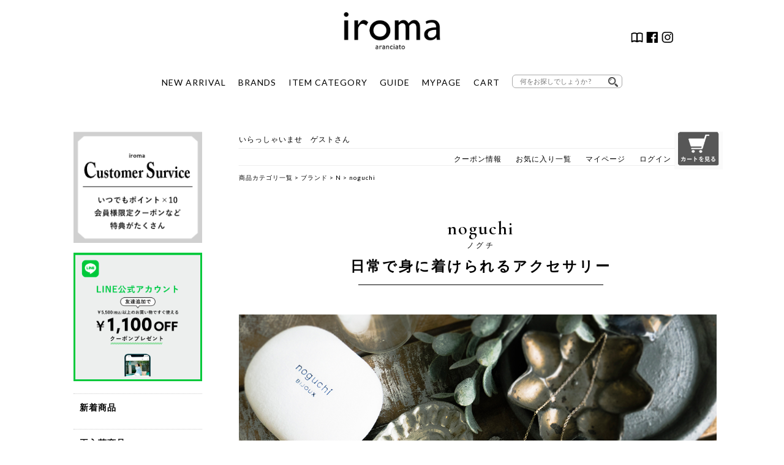

--- FILE ---
content_type: text/html;charset=Shift_JIS
request_url: https://www.iroma.jp/fs/iroma/c/bl-n-noguchi
body_size: 14986
content:
<!DOCTYPE html PUBLIC "-//W3C//DTD XHTML 1.0 Transitional//EN" "http://www.w3.org/TR/xhtml1/DTD/xhtml1-transitional.dtd">
<html lang="ja">
<head>
<meta http-equiv="Content-Language" content="ja" />
<meta http-equiv="Content-Type" content="text/html; charset=Shift_JIS" />
<meta http-equiv="Pragma" content="no-cache" />
<meta http-equiv="cache-control" content="no-cache" />
<meta http-equiv="Expires" content="Thu, 01 Dec 1994 16:00:00 GMT" />
<meta name="description" content="noguchi ノグチ アクセサリー/ネックレス/ピアス/リング 正規取扱店 " />
<meta name="keywords" content="noguchi,ノグチ,noguchi bijoux,アクセサリー" />

<title>noguchi ノグチ noguchi bijoux アクセサリー</title>
<link rel="stylesheet" type="text/css" href="/shop/css/r_system_preset.css?v3.24.0" />
<link rel="stylesheet" type="text/css" href="/shop/item/iroma/design/template01/css/system_DesignSettings.css" />
<link rel="stylesheet" type="text/css" href="/shop/item/iroma/design/template01/css/system_SizeColorSettings.css" />
<link rel="stylesheet" type="text/css" href="/shop/item/iroma/design/template01/css/system_LayoutSettings.css" />
<link rel="stylesheet" type="text/css" href="/shop/item/iroma/design/template01/css/original.css" />

<script type="text/javascript" src="/shop/js/jquery.js" charset="UTF-8"></script>


<script type="text/javascript" src="/shop/js/futureshop2.js"></script>
<script type="text/javascript" src="/shop/item/iroma/design/template01/js/original.js"></script>


<script id="gc-script" type="text/javascript" charset="utf-8" src="https://connect.gdxtag.com/1adec9e94311575f898d20789e6e5a95505f442c6c05ccf1a409b112a363d947/main.js" defer></script><!-- Google tag (gtag.js) -->
<script async src="https://www.googletagmanager.com/gtag/js?id=G-YCSQ9ZGKNM"></script>
<script>
  window.dataLayer = window.dataLayer || [];
  function gtag(){dataLayer.push(arguments);}
  gtag('js', new Date());

  gtag('config', 'G-YCSQ9ZGKNM');
</script>
<script type="text/javascript" src="//r2.future-shop.jp/fs.iroma/pc/recommend.js" charset="UTF-8"></script>
</head>
<body id="FS2_body_Goods" class="FS2_body_Goods_GoodsGroupList_3 FS2_body_Goods_bl-n-noguchi" xmlns:fb="http://ogp.me/ns/fb#">

<div class="layout_body">
<div class="layout_header"><style>
/*
.header-menu {
    position: relative;
    width: 100%;
    height: 50px;
    max-width: 1000px;
    margin: 0 auto;
}

.header-menu > li {
    float: left;
    width: 25%; 
    height: 50px;
    line-height: 50px;
    background: rgb(29, 33, 19);
}
*/
.header-menu > li a {
	display: block;
}
.header-menu > li a:hover {
	color: #999;
}
ul.menu__second-level {
	visibility: hidden;
	opacity: 0;
	z-index: 1;
}

.menu__second-level li img {
    width: 100%;
}
ul.header-menu__third-level {
	visibility: hidden;
	opacity: 0;
}
ul.header-menu__fourth-level {
	visibility: hidden;
	opacity: 0;
}
.header-menu > li:hover {
	background: #EEE;
	-webkit-transition: all .5s;
	transition: all .5s;
}
.menu__second-level li {
	border-top: 1px solid #111;
}
.header-menu__third-level li {
	border-top: 1px solid #111;
}
.menu__second-level li a:hover {
	background: #111;
}
.header-menu__third-level li a:hover {
	background: #2a1f1f;
}
.header-menu__fourth-level li a:hover {
	background: #1d0f0f;
}
/* floatクリア */
.header-menu:before, .header-menu:after {
	content: " ";
	display: table;
}
.header-menu:after {
	clear: both;
}
.header-menu {
 *zoom: 1;
}
li.menu__mega ul.menu__second-level {
	position: absolute;
	top: 40px;
	left: 0;
	box-sizing: border-box;
	width: 1000px;
	padding: 20px;
	background: #EEE;
	-webkit-transition: all .2s ease;
	transition: all .2s ease;
	color: #FFF;
}
li.menu__mega:hover ul.menu__second-level {
	top: 150px;
	visibility: visible;
	opacity: 1;
}
li.menu__mega ul.menu__second-level > li {
	float: left;
	width: 220px;
	border: none;
	margin: 10px 10px 0.5em;
	font-size: 11px;
	text-align: left;
}
li.menu__mega ul.menu__second-level > li.caption {
	float: left;
	border: none;
	font-size: 11px;
	font-weight: 600;
	color: #000;
	text-align: left;
	width: 170px;
	height:180px;
	margin-bottom:25px;
}
li.menu__mega ul.menu__second-level > li .menu__third-level  {
}

li.menu__mega ul.menu__second-level > li .menu__third-level >li {
	float: none;
	width: 170px;
	border: none;
	margin: 10px 0 0;
	font-size: 11px;
	font-weight: normal;
	text-align: left;
}
#normal li ul {
	display: none;
}
#normal li:hover ul {
	display: block;
}
/*----------------ヘッダーここから----------------*/

header {
	position: relative;
	width: 1000px;
	margin: 0 auto;
	padding: 20px 10px;
	text-align: center;
}
/*ヘッダーロゴ*/
img.iroma-logo {
	display: block;
	text-align: center;
	width: 160px;
	margin: 0 auto;
}
/*ヘッダーアイコン*/
ul.header-sns li img {
	width: 20px;
	height: 20px;
}
.header-sns {
	position: absolute;
	right: 40px;
	bottom: 90px;
	width: 360px;
}
.header-sns li {
	float: right;
	margin-left: 5px;
}
/*ヘッダーメニュー*/



ul.header-menu {
	margin: 40px auto 0;
	display: inline-block;
}
.header-menu li {
	float: left;
	font-size: 14px;
	margin: 0 10px;
	text-align: center;
}
/*検索バー*/

dl.search2 {
	position: relative;
	width: 180px;
	background-color: #fff;
	border: 1px solid #aaa;
	border-radius: 6px;
}
dl.search2 dt {
	padding: 0 3px;
}
dl.search2 dt input {
	width: 90%;
	height: 20px;
	line-height: 30px;
	padding-right: 20px;
	background: none;
	border: none;
	font-size: 11px;
}
dl.search2 dd {
	position: absolute;
	top: 0;
	right: 0;
}
dl.search2 dd button {
	display: block;
	padding: 3px 6px;
	background: none;
	border: none;
}
dl.search2 dd button span {
	display: block;
	width: 16px;
	height: 16px;
	background: url('https://www.iroma.jp/images/search.png') no-repeat scroll 0 0;
	background-size: 100%;
}



/*----------------ヘッダーここまで----------------*/
</style>
<!--<div class="header_news"><a href="https://www.iroma.jp/feature/220416/wrapping/mothersday_i.html
"><p>2022/4/16(土)20:00-5/6(金)9:59　母の日ラッピング無料</p></a></div>-->

<header> <a href="https://www.iroma.jp/" target="_parent"><img src="https://www.iroma.jp/images/iroma-logo.png" class="iroma-logo"></a>
  <ul class="header-sns">
    <li><a href="https://www.instagram.com/iroma_aranciato/" target="_blank"><img src="https://www.iroma.jp/images/insta_icon_35.png" ></a></li>
    <li><a href="https://www.facebook.com/iromaaranciato" target="_blank"><img src="https://www.iroma.jp/images/fb_icon_35.png"></a></li>
    <li><a href="https://www.piudi.jp/mag/piu_magazine.html" target="_blank"><img src="https://www.iroma.jp/images/magazine_icon.png"></a></li>
  </ul>
  <ul class="header-menu" id="normal">
    <li><a href="https://www.iroma.jp/fs/iroma/c/news?sort=06">NEW ARRIVAL</a></li>
    <li class="menu__mega"> <a href="https://www.iroma.jp/fs/iroma/c/bl" class="init-bottom">BRANDS</a>
        <ul class="menu__second-level">

         
<li><a href="https://www.iroma.jp/fs/iroma/c/bl-a-aeta">Aeta</a></li>
<li><a href="https://www.iroma.jp/fs/iroma/c/aseedoncloud">ASEEDONCLOUD</a></li>
<li><a href="https://www.iroma.jp/fs/iroma/c/ateliernaruse">atelier naruse</a></li>
<li><a href="https://www.iroma.jp/fs/iroma/c/bl-a-auttaa">AUTTAA</a></li>
<li><a href="https://www.iroma.jp/fs/iroma/c/bl-b-batoner">BATONER</a></li>
<li><a href="https://www.iroma.jp/fs/iroma/c/beautifulshoes">BEAUTIFUL SHOES</a></li>
<li><a href="https://www.iroma.jp/fs/iroma/c/bl-b-bodhi">BODHI</a></li>
　　　　　　　　
<li><a href="https://www.iroma.jp/fs/iroma/c/bl-c-chausser">CHAUSSER</a></li>
<li><a href="https://www.iroma.jp/fs/iroma/c/chimala">chimala</a></li>
<li><a href="https://www.iroma.jp/fs/iroma/c/cloli">CLOLI</a></li>
<li><a href="https://www.iroma.jp/fs/iroma/c/bl-c-cloudofbirds">CLOUD OF BIRDS</a></li>

<li><a href="https://www.iroma.jp/fs/iroma/c/coconaskinwear">COCOONA SKINWEAR</a></li>
<li><a href="https://www.iroma.jp/fs/iroma/c/cogthebigsmoke">COGTHEBIGSMOKE</a></li>
<li><a href="https://www.iroma.jp/fs/iroma/c/counterpoint">COUNTERPOINT</a></li>
<li><a href="https://www.iroma.jp/fs/iroma/c/culdesac">Cul de Sac</a></li>
<li><a href="https://www.iroma.jp/fs/iroma/c/bl-d-daiichirubber">Daiichi Rubber</a></li>
<li><a href="https://www.iroma.jp/fs/iroma/c/bl-d-dulcamara">dulcamara</a></li>
<li><a href="https://www.iroma.jp/fs/iroma/c/bl-e-evameva">evam eva</a></li>
<li><a href="https://www.iroma.jp/fs/iroma/c/gfgs">G.F.G.S.</a></li>
<li><a href="https://www.iroma.jp/fs/iroma/c/guptiha">GUPTIHA</a></li>
<li><a href="https://www.iroma.jp/fs/iroma/c/bl-g-graphpaper">graphpaper</a></li>
<li><a href="https://www.iroma.jp/fs/iroma/c/bl-i-irose">irose</a></li>
<li><a href="https://www.iroma.jp/fs/iroma/c/bl-j-joha">joha</a></li>
<li><a href="https://www.iroma.jp/fs/iroma/c/kamaroan">Kamaro’an</a></li>
<li><a href="https://www.iroma.jp/fs/iroma/c/kijinokanosei">kijinokanosei</a></li>
<li><a href="https://www.iroma.jp/fs/iroma/c/bl-k-kinotto">KINOTTO</a></li>
<li><a href="https://www.iroma.jp/fs/iroma/c/bl-k-koton">Koton</a></li>
<li><a href="https://www.iroma.jp/fs/iroma/c/bl-l-leno">LENO</a></li>
<li><a href="https://www.iroma.jp/fs/iroma/c/lifill">LIFiLL</a></li>
<li><a href="http://www.iroma.jp/fs/iroma/c/bl-m-macromauro">macromauro</a></li>
<li><a href="https://www.iroma.jp/fs/iroma/c/maisondesoil">maison de soil</a></li>
<li><a href="https://www.iroma.jp/fs/iroma/c/maisonrubus">MAISON RUBUS.</a></li>
<li><a href="https://www.iroma.jp/fs/iroma/c/bl-m-masterandco">MASTER&amp;Co. </a></li>
<li><a href="https://www.iroma.jp/fs/iroma/c/bl-m-matureha">mature ha.</a></li>
<li><a href="https://www.iroma.jp/fs/iroma/c/mediumsportswear">MEDIUM SPORTSWEAR</a></li>
<li><a href="https://www.iroma.jp/fs/iroma/c/miffew">miffew</a></li>
<li><a href="https://www.iroma.jp/fs/iroma/c/bl-m-moonstar">Moonstar</a></li>
<li><a href="https://www.iroma.jp/fs/iroma/c/msnom">MSNOM</a></li>
<li><a href="https://www.iroma.jp/fs/iroma/c/bl-n-nocontrolair">NO CONTROL AIR </a></li>
<li><a href="https://www.iroma.jp/fs/iroma/c/bl-n-noguchi">noguchi</a></li>
<li><a href="https://www.iroma.jp/fs/iroma/c/bl-n-nooy">nooy</a></li>
<li><a href="https://www.iroma.jp/fs/iroma/c/oldehomesteader">Olde Homesteader</a></li>
<li><a href="https://www.iroma.jp/fs/iroma/c/oldehanddaughter">Olde H&amp;Daughter </a></li>
<li><a href="https://www.iroma.jp/fs/iroma/c/onica">ONICA</a></li>
<li><a href="https://www.iroma.jp/fs/iroma/c/organicgarden">ORGANIC GARDEN</a></li>
<li><a href="https://www.iroma.jp/fs/iroma/c/ppaco">PPACO</a></li>
<li><a href="https://www.iroma.jp/fs/iroma/c/pg-shoes">pg</a></li>
<li><a href="https://www.iroma.jp/fs/iroma/c/pheeta">Pheeta</a></li>
<li><a href="https://www.iroma.jp/fs/iroma/c/postalco">POSTALCO</a></li>
<li><a href="https://www.iroma.jp/fs/iroma/c/bl-r-randd">R &amp;D.M.Co-</a></li>
<li><a href="https://www.iroma.jp/fs/iroma/c/bl-s-saintjames">SAINT JAMES</a></li>
<li><a href="https://www.iroma.jp/fs/iroma/c/sazare">sazare</a></li>
<li><a href="https://www.iroma.jp/fs/iroma/c/bl-s-scye">Scye / SCYE BASICS</a></li>
<li><a href="https://www.iroma.jp/fs/iroma/c/bl-s-shoeslikepottery">Shoes Like Pottery</a></li>
<li><a href="https://www.iroma.jp/fs/iroma/c/bl-s-si-si-si">si-si-si</a></li>
<li><a href="https://www.iroma.jp/fs/iroma/c/bl-s-si-hirai">SI-HIRAI</a></li>
<li><a href="https://www.iroma.jp/fs/iroma/c/sonor">sonor</a></li>
<li><a href="https://www.iroma.jp/fs/iroma/c/bl-s-suro">suro</a></li>
<li><a href="https://www.iroma.jp/fs/iroma/c/bl-s-susuri">susuri</a></li>
<li><a href="https://www.iroma.jp/fs/iroma/c/tennehandcraftedmodern">TENNE HANDCRAFTED MODERN</a></li>
<li><a href="https://www.iroma.jp/fs/iroma/c/teshiki">TESHIKI</a></li>
<li><a href="https://www.iroma.jp/fs/iroma/c/thelastfloweroftheaftern">the last flower of the afternoon</a></li>
<li><a href="https://www.iroma.jp/fs/iroma/c/bl-t-thehinoki">THE HINOKI</a></li>
<li><a href="https://www.iroma.jp/fs/iroma/c/toki">_TOKI_</a></li>
<li><a href="https://www.iroma.jp/fs/iroma/c/towavase">TOWAVASE</a></li>
<li><a href="https://www.iroma.jp/fs/iroma/c/bl-t-tomonariai">TOMO NARIAI</a></li>
<li><a href="https://www.iroma.jp/fs/iroma/c/bl-t-toujours">TOUJOURS</a></li>
<li><a href="https://www.iroma.jp/fs/iroma/c/bl-t-travelshoes">TRAVEL SHOES by chausser</a></li>
<li><a href="https://www.iroma.jp/fs/iroma/c/tsuyumi">TSUYUMI</a></li>
<li><a href="https://www.iroma.jp/fs/iroma/c/undyed">UNDYED</a></li>
<li><a href="https://www.iroma.jp/fs/iroma/c/bl-w-whyto">whyto</a></li>
<li><a href="https://www.iroma.jp/fs/iroma/c/wonderfulllife">WONDER FULL LIFE</a></li>
<li><a href="https://www.iroma.jp/fs/iroma/c/bl-y-yarmmart">Yammart</a></li>
<li><a href="https://www.iroma.jp/fs/iroma/c/yleve">YLEVE</a></li>
<li><a href="https://www.iroma.jp/fs/iroma/c/y_yleve">Y</a></li>
<li><a href="https://www.iroma.jp/fs/iroma/c/yonetominewbasic">Yonetomi NEW BASIC</a></li>
			

      </ul>
    </li>
    <li class="menu__mega"> <a href="https://www.iroma.jp/fs/iroma/c/im" class="init-bottom">ITEM CATEGORY</a>
      <ul class="menu__second-level">
        <li class="caption cf">アウター
          <ul class="menu__third-level">
            <li><a href="https://www.iroma.jp/fs/iroma/c/im-outer">アウター一覧</a></li>
            <li><a href="https://www.iroma.jp/fs/iroma/c/im-outer-coat">コート</a></li>
            <li><a href="https://www.iroma.jp/fs/iroma/c/im-outer-blouson">ブルゾン</a></li>
            <li><a href="https://www.iroma.jp/fs/iroma/c/im-outer-jacket">ジャケット</a></li>
            <li><a href="https://www.iroma.jp/fs/iroma/c/im-outer-down">ダウンジャケット・コート</a></li>
			<li><a href="https://www.iroma.jp/fs/iroma/c/im-outer-vest">ベスト</a></li>
			<li><a href="https://www.iroma.jp/fs/iroma/c/denimjacket">デニムジャケット</a></li>
          </ul>
        </li>
        <li class="caption cf">トップス
          <ul class="menu__third-level">
          <li><a href="https://www.iroma.jp/fs/iroma/c/im-tops">トップス一覧</a></li>
            <li><a href="https://www.iroma.jp/fs/iroma/c/im-tops-cut-tshirt">カットソー・Ｔシャツ</a></li>
            <li><a href="https://www.iroma.jp/fs/iroma/c/im-tops-blouse-shirt">ブラウス・シャツ</a></li>
            <li><a href="https://www.iroma.jp/fs/iroma/c/im-tops-knit">ニット</a></li>
            <li><a href="https://www.iroma.jp/fs/iroma/c/im-tops-parka-sweat">パーカー・スウェット</a></li>
          </ul>
        </li>
        <li class="caption cf">ワンピース
          <ul class="menu__third-level">
            <li><a href="https://www.iroma.jp/fs/iroma/c/im-tunic-onepiece">ワンピース一覧</a></li>
            <li><a href="https://www.iroma.jp/fs/iroma/c/im-tunic-onepiece-cut">カットソーワンピース</a></li>
            <li><a href="https://www.iroma.jp/fs/iroma/c/im-tunic-onepiece-shirt">シャツワンピース</a></li>
            <li><a href="https://www.iroma.jp/fs/iroma/c/im-tunic-onepiece-knit">ニットワンピース</a></li>
          </ul>
        </li>
        <li class="caption cf">パンツ
          <ul class="menu__third-level">
            <li><a href="https://www.iroma.jp/fs/iroma/c/im-pants">パンツ一覧</a></li>
            <li><a href="https://www.iroma.jp/fs/iroma/c/im-pants-full-length">フルレングスパンツ</a></li>
            <li><a href="https://www.iroma.jp/fs/iroma/c/im-pants-mid-length-croppedpants">ショートパンツ・クロップドパンツ</a></li>

            <li><a href="https://www.iroma.jp/fs/iroma/c/im-pants-denim">デニムパンツ</a></li>
            <li><a href="https://www.iroma.jp/fs/iroma/c/im-pants-easy">イージーパンツ</a></li>
			<li><a href="https://www.iroma.jp/fs/iroma/c/im-pants-sweat">スウェットパンツ</a></li>
            <li><a href="https://www.iroma.jp/fs/iroma/c/im-pants-overalls">サロペット・オールインワン</a></li>
			<li><a href="https://www.iroma.jp/fs/iroma/c/slacks">スラックスパンツ</a></li>
			<li><a href="https://www.iroma.jp/fs/iroma/c/workpants">ミリタリーパンツ・ワークパンツ</a></li>
			<li><a href="https://www.iroma.jp/fs/iroma/c/im-pants-under">ペチパンツ</a></li>
          </ul>
        </li>
        <li class="caption cf">スカート
          <ul class="menu__third-level">
            <li><a href="https://www.iroma.jp/fs/iroma/c/im-skirt">スカート一覧</a></li>
            <li><a href="https://www.iroma.jp/fs/iroma/c/im-skirt-knee">ひざ丈スカート</a></li>
            <li><a href="https://www.iroma.jp/fs/iroma/c/im-skirt-long">ロングスカート</a></li>
            <li><a href="https://www.iroma.jp/fs/iroma/c/im-skirt-denim">デニムスカート</a></li>
          </ul>
        </li>
        <li class="caption cf">シューズ
          <ul class="menu__third-level">
             <li><a href="https://www.iroma.jp/fs/iroma/c/im-shoes">シューズ一覧</a></li>
            <li><a href="https://www.iroma.jp/fs/iroma/c/im-shoes-sneakers">スニーカー</a></li>
            <li><a href="https://www.iroma.jp/fs/iroma/c/im-shoes-dress">ドレスシューズ</a></li>
			 <li><a href="https://www.iroma.jp/fs/iroma/c/im-shoes-pumps">パンプス</a></li>
			<li><a href="https://www.iroma.jp/fs/iroma/c/flatshoes">フラットシューズ</a></li>
			<li><a href="https://www.iroma.jp/fs/iroma/c/im-shoes-ballet">バレエシューズ</a></li>
            <li><a href="https://www.iroma.jp/fs/iroma/c/im-shoes-boots">ブーツ</a></li>
            <li><a href="https://www.iroma.jp/fs/iroma/c/im-shoes-sandals-clogs">サンダル／サボ</a></li>
			<li><a href="https://www.iroma.jp/fs/iroma/c/slipon">スリッポン</a></li>
			<li><a href="https://www.iroma.jp/fs/iroma/c/rainshoes">レインシューズ</a></li>
          </ul>
        </li>
        <li class="caption cf">バッグ
          <ul class="menu__third-level">
            <li><a href="https://www.iroma.jp/fs/iroma/c/im-bag">バッグ一覧</a></li>
            <li><a href="https://www.iroma.jp/fs/iroma/c/im-bag-shoulderbag">ショルダーバッグ</a></li>
            <li><a href="hhttps://www.iroma.jp/fs/iroma/c/im-bag-totebag">トートバッグ</a></li>
            <li><a href="https://www.iroma.jp/fs/iroma/c/im-bag-backpack">バックパック</a></li>
            <li><a href="https://www.iroma.jp/fs/iroma/c/im-bag-other">その他</a></li>
          </ul>
        </li>
        <li class="caption cf">小物・アクセサリー
          <ul class="menu__third-level">
            <li><a href="https://www.iroma.jp/fs/iroma/c/im-acce">小物一覧</a></li>
            <li><a href="https://www.iroma.jp/fs/iroma/c/im-acce-acce">アクセサリー</a></li>
            <li><a href="https://www.iroma.jp/fs/iroma/c/im-acce-socks-leggings">ソックス／レギンス</a></li>
            <li><a href="https://www.iroma.jp/fs/iroma/c/im-acce-muffler-stall">マフラー／ストール</a></li>
            <li><a href="https://www.iroma.jp/fs/iroma/c/im-acce-purse">お財布</a></li>
<li><a href="https://www.iroma.jp/fs/iroma/c/im-acce-other">その他</a></li>
          </ul>
        </li>
       <li class="caption cf">アンダーウェア
          <ul class="menu__third-level">
            <li><a href="https://www.iroma.jp/fs/iroma/c/im-underwear">アンダーウェア一覧</a></li>
          </ul>
        </li>
        <li class="caption">ライフスタイル
          <ul class="menu__third-level">
            <li><a href="https://www.iroma.jp/fs/iroma/c/im-lifestyle">ライフスタイル一覧</a></li>
            <li><a href="https://www.iroma.jp/fs/iroma/c/im-lifestyle-tableware">テーブルウェア</a></li>
            <li><a href="https://www.iroma.jp/fs/iroma/c/im-lifestyle-cosme">コスメ/アロマグッズ</a></li>
          </ul>
        </li>
      </ul>
    </li>

    <li class="menu__mega"> <a href="https://www.iroma.jp/fs/iroma/c/pg-payment" class="init-bottom">GUIDE</a>
      <ul class="menu__second-level">
        <li><a href="https://www.iroma.jp/fs/iroma/ReviewList.html">商品レビュー一覧</a></li>
        <li><a href="https://www.iroma.jp/coordinate/staff-size.html">フィッティングサービス</a></li>
        <li><a href="https://www.iroma.jp/fs/iroma/c/pg-payment">お支払方法について</a></li>
        <li><a href="https://www.iroma.jp/fs/iroma/c/pg-delivery">配送方法について</a></li>
        <li><a href="https://www.iroma.jp/fs/iroma/c/pg-return">返品・交換について</a></li>
        <li><a href="https://www.iroma.jp/fs/iroma/PointAgreement.html">ポイントについて</a></li>
        <li><a href="https://www.iroma.jp/fs/iroma/c/pg-company">会社概要</a></li>
      </ul>
    </li>
    <li><a href="https://www.iroma.jp/fs/iroma/MyPageTop.html">MYPAGE</a></li>
    <li><a href="https://www.iroma.jp/fs/iroma/ShoppingCart.html">CART</a></li>
    <li id="header-search">
      <form action="https://www.iroma.jp/fs/iroma/GoodsSearchList.html" name="search2" method="get">
        <dl class="search2">
          <dt>
            <input type="text" name="keyword" value="" placeholder="何をお探しでしょうか ?" />
          </dt>
          <dd>
            <button><span></span></button>
          </dd>
        </dl>
      </form>
    </li>
  </ul>
</header></div>

 <table border="0" cellspacing="0" cellpadding="0" class="layout_table">
 <tr>
 <td class="layout_menu"><style>

/*----------------サイドメニューここから----------------*/
aside#side-navi {
	float: left;
	width: 210px;
	padding-left: 10px;
}
#menu li h3 {
	font-weight: 600;
	padding-left: 10px;
	margin: 20px 0;
}
#menu li p {
    font-weight: 600;
    padding: 10px 0;
    font-size: 14px;
    text-indent: 10px;
    border-top: dotted 1px #ccc;
}
.brand_menu li {
	padding: 10px 0 10px 20px;
	border-top: dotted 1px #ccc;
}
/*以下サイドバナー*/
li.side-banner {
    margin-bottom: 10px;
}
/*以下ユーティリティメニュー*/
li.utility {
    padding-left: 0!important;
}
.utility_banner li {
	position: relative;
	padding: 10px;
	border: solid 1px;
	margin: 20px 0;
}
.utility_banner li p {
    position: relative!important;
    border: none!important;
    padding: 0!important;
    margin: 0!important;
    text-indent: 26px!important;
	font-size: 13px!important;
	line-height: 2;
}
img.utility_icon {
	position: absolute;
	top: 13px;
	left: 10px;
	width: 20px;
}
span.utility-sub {
	font-size: 10px;
	font-weight: 500;
}
ul.sns_banner {
    margin-top: 20px;
}

/*以下アコーディオンメニュー*/

#category {
	width: 210px;
}
#category a {
	text-decoration: none;
}
#category a:hover {
	color: #6698E4;
}
#menu {
	border-bottom-width: 1px;
	border-bottom-style: dotted;
	border-bottom-color: #CCC;
}


.main_menu {
	padding-top: 15px;
	padding-bottom: 15px;
	text-indent: 10px;
	display: block;
	position: relative;
	border-top-width: 1px;
	border-top-style: dotted;
	border-top-color: #CCC;
	width: 220px;
}
.main_menu::before {
	content: '';
	width: 8px;
	height: 8px;
	border: 0px;
	border-top: solid 2px;
	border-right: solid 2px;
	-ms-transform: rotate(135deg);
	-webkit-transform: rotate(135deg);
	transform: rotate(135deg);
	position: absolute;
	top: 50%;
	right: 20px;
	margin-top: -6px;
}
#menu .open::before {
	-ms-transform: rotate(315deg);
	-webkit-transform: rotate(315deg);
	transform: rotate(315deg);
	margin-top: -3px;
}
.sub_menu li a {
    padding: 10px 0 10px 20px;
    display: block;
    position: relative;
    border-top-width: 1px;
    border-top-style: dotted;
    border-top-color: #CCC;
}

.sub_menu li a:hover::before {
	border-left: solid 6px #ffffff;
}
.third_menu li a {
	padding-left: 40px;
	border-top-style: none;
	padding-bottom: 6px;
	padding-top: 6px;
}
.third_menu li a::before {
	margin-left: 65px;
}



/*----------------サイドメニューここまで----------------*/

</style>
    <!--サイドメニュー ここから-->
    <aside id="side-navi">
      <div id="category">
        <ul id="menu">




        <li class="side-banner"><a href="https://www.iroma.jp/fs/iroma/MemberEntryEdit.html"><img src="https://www.iroma.jp/images/side-news-na3.gif" width="100%"></a></li>
		    <li class="side-banner"><a href="https://www.iroma.jp/fs/iroma/c/line"><img src="https://www.iroma.jp/img/side_bnr_line.jpg" width="100%"></a></li>
          <li>
            <p><a href="https://www.iroma.jp/fs/iroma/c/news?sort=06"><span class="main-menu">新着商品</span></a></p>
          </li>
          <li>
            <p><a href="https://www.iroma.jp/fs/iroma/c/rearrival">再入荷商品</a></p>
          </li>
          <li>
            <p><a href="https://www.iroma.jp/fs/iroma/c/reserve">先行予約</a></p>
          </li>
          <li>
            <p><a href="https://www.iroma.jp/fs/iroma/c/kikaku">特集 / トピックス</a></p>
          </li>
          <li>
            <p><a href="https://www.iroma.jp/fs/iroma/c/recommend">レコメンドアイテム</a></p>
          </li>
          <li>
            <p><a href="https://www.iroma.jp/fs/iroma/c/bl">ブランドで探す</a></p>
          </li>
          <li>
            <ul class="brand_menu">
              <li>ピックアップブランド</li>
          <li><a href="https://www.iroma.jp/fs/iroma/c/bl-r-randd">R &amp;D.M.Co-<br/>
              オールドマンズテイラー</a></li>
            <li><a href="https://www.iroma.jp/fs/iroma/c/bl-t-toujours">TOUJOURS<br/>
              トゥジュー</a></li>

              <li><a href="https://www.iroma.jp/fs/iroma/c/towavase">TOWAVASE<br/>
              トワヴァーズ</a></li>

            <li><a href="https://www.iroma.jp/fs/iroma/c/bl-s-susuri">susuri<br/>
              ススリ</a></li>
			 			   <li><a href="https://www.iroma.jp/fs/iroma/c/ateliernaruse">atelier naruse<br/>
                アトリエナルセ</a></li> 

			   <li><a href="https://www.iroma.jp/fs/iroma/c/pheeta">Pheeta<br/>
                フィータ</a></li>


 <li><a href="https://www.iroma.jp/fs/iroma/c/maisondesoil">maison de soil<br/>メゾン ド ソイル</a> </li>



              <li><a href="https://www.iroma.jp/fs/iroma/c/pg-shoes">PG<br/>
                ピージー</a></li>
   
            <li><a href="https://www.iroma.jp/fs/iroma/c/bl-n-noguchi">noguchi<br/>
              ノグチ</a></li>

            <li><a href="https://www.iroma.jp/fs/iroma/c/bl-y-yarmmart">Yammart<br/>
              ヤマート</a></li>

            <li><a href="https://www.iroma.jp/fs/iroma/c/bl-s-suro">suro<br/>
              スロ</a></li>


              <li>全てのブランドを見る</li>
            </ul>
          </li>
          <li>
        <div class="main_menu">A B C D E</div>
<ul class="sub_menu">
  <li><a href="https://www.iroma.jp/fs/iroma/c/bl-a-aeta">Aeta<br/>
    アエタ</a></li>
  <li><a href="https://www.iroma.jp/fs/iroma/c/ateliernaruse">atelier naruse<br/>
    アトリエナルセ</a></li>
  <li><a href="https://www.iroma.jp/fs/iroma/c/bl-a-auttaa">AUTTAA<br/>
    アウッタ</a></li>
  <li><a href="https://www.iroma.jp/fs/iroma/c/bl-b-batoner">BATONER<br/>
    バトナ―</a></li>
  <li><a href="https://www.iroma.jp/fs/iroma/c/beautifulshoes">BEAUTIFUL SHOES<br/>
    ビューティフルシューズ</a></li>
  <li><a href="https://www.iroma.jp/fs/iroma/c/bl-b-bodhi">BODHI<br/>
    ボーディ</a></li>
  <li><a href="https://www.iroma.jp/fs/iroma/c/cloli">CLOLI<br/>
    クロリ</a></li>
  <li><a href="https://www.iroma.jp/fs/iroma/c/chimala">chimala<br/>
    チマラ</a></li>
  <li><a href="https://www.iroma.jp/fs/iroma/c/bl-c-ciota">Ciota<br/>
    シオタ</a></li>
  <li><a href="https://www.iroma.jp/fs/iroma/c/bl-c-chausser">CHAUSSER<br/>
    ショセ</a></li>
  <li><a href="https://www.iroma.jp/fs/iroma/c/bl-c-cloudofbirds">CLOUD of BIRDS<br/>
    クラウドオブバーズ</a></li>
  <li><a href="https://www.iroma.jp/fs/iroma/c/cogthebigsmoke">COGTHEBIGSMOKE<br/>
    コグザビッグスモーク</a></li>
  <li><a href="https://www.iroma.jp/fs/iroma/c/cocoonaskinwear">COCOONA SKINWEAR<br/>
    コクーナスキンウェア</a></li>
  <li><a href="https://www.iroma.jp/fs/iroma/c/counterpoint">COUNTERPOINT<br/>
    カウンターポイント</a></li>
  <li><a href="https://www.iroma.jp/fs/iroma/c/culdesac">Cul de Sac<br/>
    <span class="bc-kana">カルデサック</span></a></li>
  <li><a href="https://www.iroma.jp/fs/iroma/c/bl-d-daiichirubber">Daiichi Rubber<br/>
    ダイイチラバー</a></li>
  <li><a href="https://www.iroma.jp/fs/iroma/c/daiwapier39">DAIWA PIER39<br/>
    ダイワピア39 </a></li>
  <li><a href="https://www.iroma.jp/fs/iroma/c/bl-d-dulcamara">dulcamara<br/>
    ドゥルカマラ</a></li>
  <li><a href="https://www.iroma.jp/fs/iroma/c/bl-e-evameva">evam eva<br/>
    エヴァムエヴァ</a></li>
</ul>
</li>
<li>
  <div class="main_menu">F G H I J</div>
  <ul class="sub_menu">

    <li><a href="https://www.iroma.jp/fs/iroma/c/gfgs">G.F.G.S.<br/>
      ジーエフジーエス</a></li>
    <li><a href="https://www.iroma.jp/fs/iroma/c/guptiha">GUPTIHA<br/>
      グプティハ</a></li>
    <li><a href="https://www.iroma.jp/fs/iroma/c/bl-g-graphpaper">graphpaper<br/>
      グラフペーパー</a></li>

    <li><a href="https://www.iroma.jp/fs/iroma/c/bl-i-irose">irose<br/>
      イロセ</a></li>
    <li><a href="https://www.iroma.jp/fs/iroma/c/bl-j-joha">joha<br/>
      ヨハ</a></li>
  </ul>
</li>
<li>
  <div class="main_menu">K L M N O</div>
  <ul class="sub_menu">
    <li><a href="https://www.iroma.jp/fs/iroma/c/kamaroan">Kamaro'an<br/>
      カマロアン</a></li>
    <li><a href="https://www.iroma.jp/fs/iroma/c/kijinokanosei">kijinokanosei <br/>
      </a></li>
    <li><a href="https://www.iroma.jp/fs/iroma/c/bl-k-koton">Koton<br/>
      コトン</a></li>
    <li><a href="https://www.iroma.jp/fs/iroma/c/bl-k-kinotto">KINOTTO<br/>
      キノット</a></li>
    <li><a href="https://www.iroma.jp/fs/iroma/c/bl-l-leno">LENO<br/>
      リノ</a></li>
    <li><a href="https://www.iroma.jp/fs/iroma/c/lifill">LIFILL<br/>
      リフィル</a></li>
    <li><a href="https://www.iroma.jp/fs/iroma/c/bl-l-lue">lue<br/>
      ルー</a></li>
    <li><a href="https://www.iroma.jp/fs/iroma/c/bl-m-macromauro">macromauro<br/>
      マクロマウロ</a></li>
    <li><a href="https://www.iroma.jp/fs/iroma/c/maisondesoil">maison de soil<br/>
      メゾン ド ソイル</a></li>
<li><a href="https://www.iroma.jp/fs/iroma/c/maisonrubus">MAISON RUBUS.<br/>メゾンルーバス</a></li>

    <li><a href="https://www.iroma.jp/fs/iroma/c/bl-m-masterandco">MASTER&amp;Co.<br/>
      マスターアンドコー</a></li>
    <li><a href="https://www.iroma.jp/fs/iroma/c/bl-m-matureha">mature ha.<br/>
      マチュアーハ</a></li>
    <li><a href="https://www.iroma.jp/fs/iroma/c/mediumsportswear">MEDIUM SPORTSWEAR<br/>
      ミディアムスポーツウェア</a></li>
    <li><a href="https://www.iroma.jp/fs/iroma/c/miffew">miffew<br/>
      ミフュー</a></li>
    <li><a href="https://www.iroma.jp/fs/iroma/c/bl-m-moonstar">Moonstar<br/>
      ムーンスター</a></li>
    <li><a href="https://www.iroma.jp/fs/iroma/c/msnom">MSNOM<br/>
      ムスノム</a></li>
    <li><a href="https://www.iroma.jp/fs/iroma/c/bl-n-nocontrolair">NO CONTROL AIR<br/>
      ノーコントロールエアー</a></li>
    <li><a href="https://www.iroma.jp/fs/iroma/c/bl-n-noguchi">noguchi<br/>
      ノグチ</a></li>
    <li><a href="https://www.iroma.jp/fs/iroma/c/bl-n-nooy">nooy<br/>
      ヌーイ</a></li>
    <li><a href="https://www.iroma.jp/fs/iroma/c/oldehomesteader">Olde Homesteader<br/>
      オールド ホームステッダー</a></li>
    <li><a href="https://www.iroma.jp/fs/iroma/c/oldehanddaughter">Olde H&amp;Daughter<br/>
      オールドエイチアンドドーター</a></li>
    <li><a href="https://www.iroma.jp/fs/iroma/c/onica">ONICA<br/>
      <span class="bc-kana">オニカ</span></a></li
				
    <li><a href="https://www.iroma.jp/fs/iroma/c/organicgarden">ORGANIC GARDEN<br/>
      <span class="bc-kana">オーガニックガーデン</span></a></li>
  </ul>
</li>
<li>
  <div class="main_menu">P Q R S T</div>
  <ul class="sub_menu">

    <li><a href="">PG<br/>
      ピージー</a></li>
    <li><a href="https://www.iroma.jp/fs/iroma/c/ppaco">PPACO<br/>
      パコ</a></li>
    <li><a href="https://www.iroma.jp/fs/iroma/c/pheeta">Pheeta<br/>
      フィータ</a></li>
    <li><a href="https://www.iroma.jp/fs/iroma/c/postalco">POSTALCO<br/>
      ポスタルコ</a></li>
    <li><a href="https://www.iroma.jp/fs/iroma/c/bl-r-randd">R &amp;D.M.Co-<br/>
      オールドマンズテイラー</a></li>
    <li><a href="https://www.iroma.jp/fs/iroma/c/bl-s-saintjames">SAINT JAMES<br/>
      セントジェームス</a></li>
    <li><a href="https://www.iroma.jp/fs/iroma/c/sazare">Sazare <br/>
      サザレ</a></li>
    <li><a href="https://www.iroma.jp/fs/iroma/c/bl-s-scye">Scye / SCYE BASICS<br/>
      サイ / サイベーシックス</a></li>
    <li><a href="https://www.iroma.jp/fs/iroma/c/bl-s-si-si-si">si-si-si<br/>
      スースースー</a></li>
    <li><a href="https://www.iroma.jp/fs/iroma/c/bl-s-si-hirai">SI-HIRAI<br/>
      スーヒライ</a></li>
    <li><a href="https://www.iroma.jp/fs/iroma/c/bl-s-shoeslikepottery">Shoes Like Pottery<br/>
      シューズライクポタリー</a></li>
    <li><a href="https://www.iroma.jp/fs/iroma/c/sonor">sonor<br/>
      ソナー</a></li>
    <li><a href="https://www.iroma.jp/fs/iroma/c/bl-s-suro">suro<br/>
      スロ</a></li>
    <li><a href="https://www.iroma.jp/fs/iroma/c/bl-s-susuri">susuri<br/>
      ススリ</a></li>
<li><a href="https://www.iroma.jp/fs/iroma/c/tennehandcraftedmodern">TENNE HANDCRAFTED MODERN<br/>テンハンドクラフテッドモダン</a></li>
    <li><a href="https://www.iroma.jp/fs/iroma/c/teshiki">TESHIKI<br/>
      テシキ</a></li>
    <li><a href="https://www.iroma.jp/fs/iroma/c/thelastfloweroftheafternoon">the last flower of the afternoon<br/>
     ラストフラワーオブジアフタヌーン</a></li>
    <li><a href="https://www.iroma.jp/fs/iroma/c/bl-t-thehinoki">THE HINOKI<br/>
      ザ ヒノキ</a></li>
    <li><a href="https://www.iroma.jp/fs/iroma/c/bl-t-tomonariai">TOMO NARIAI<br/>
      トモ ナリアイ</a></li>
    <li><a href="https://www.iroma.jp/fs/iroma/c/bl-t-toujours">TOUJOURS<br/>
      トゥジュー</a></li>
<li><a href="https://www.iroma.jp/fs/iroma/c/towavase">TOWAVASE<br/>トワヴァーズ</a></li>
    <li><a href="https://www.iroma.jp/fs/iroma/c/bl-t-travelshoes">TRAVEL SHOES by chausser<br/>
      トラベルシューズ</a></li>
    <li><a href="https://www.iroma.jp/fs/iroma/c/tsuyumi">TSUYUMI<br/>
      ツユミ</a></li>
    <li><a href="https://www.iroma.jp/fs/iroma/c/undyed">UNDYED<br/>
      アンダイド</a></li>
  </ul>
</li>
<li>
  <div class="main_menu">U V W X X Y Z</div>
  <ul class="sub_menu">
      <li><a href="https://www.iroma.jp/fs/iroma/c/wonderfulllife">WONDER FULL LIFE<br/>
      ワンダーフルライフ</a></li>
    <li><a href="https://www.iroma.jp/fs/iroma/c/bl-w-whyto">whyto<br/>
      ホワイト</a></li>
    <li><a href="https://www.iroma.jp/fs/iroma/c/bl-y-yarmmart">Yammart<br/>
      ヤマート</a></li>
    <li><a href="https://www.iroma.jp/fs/iroma/c/yleve">YLEVE<br/>
      イレーヴ</a></li>
    <li><a href="https://www.iroma.jp/fs/iroma/c/y_yleve">Y<br/>
     ワイ</a></li>
    <li><a href="https://www.iroma.jp/fs/iroma/c/yonetominewbasic">Yonetomi NEW BASIC<br/>
     ヨネトミ ニューベーシック</a></li>
  </ul>
</li>

          <li>
            <p><a href="https://www.iroma.jp/fs/iroma/c/im">アイテムで探す</a></p>
          </li>
         
          <li>
            <div class="main_menu">アウター</div>
            <ul class="sub_menu">
            <li><a href="https://www.iroma.jp/fs/iroma/c/im-outer">アウター一覧</a></li>
            <li><a href="https://www.iroma.jp/fs/iroma/c/im-outer-coat">コート</a></li>
            <li><a href="https://www.iroma.jp/fs/iroma/c/im-outer-blouson">ブルゾン</a></li>
            <li><a href="https://www.iroma.jp/fs/iroma/c/im-outer-jacket">ジャケット</a></li>
            <li><a href="https://www.iroma.jp/fs/iroma/c/im-outer-down">ダウンジャケット・コート</a></li>
			<li><a href="https://www.iroma.jp/fs/iroma/c/im-outer-vest">ベスト</a></li>
			<li><a href="https://www.iroma.jp/fs/iroma/c/denimjacket">デニムジャケット</a></li>
            </ul>
          </li>
          <li>
            <div class="main_menu">トップス</div>
            <ul class="sub_menu">
              <li><a href="https://www.iroma.jp/fs/iroma/c/im-tops">トップス一覧</a></li>
              <li><a href="https://www.iroma.jp/fs/iroma/c/im-tops-cut-tshirt">カットソー・Ｔシャツ</a></li>
              <li><a href="https://www.iroma.jp/fs/iroma/c/im-tops-blouse-shirt">ブラウス・シャツ</a></li>
              <li><a href="https://www.iroma.jp/fs/iroma/c/im-tops-knit">ニット</a></li>
              <li><a href="https://www.iroma.jp/fs/iroma/c/im-tops-parka-sweat">パーカー・スウェット</a></li>
              <li><a href="https://www.iroma.jp/fs/iroma/c/im-tops-cardigan">カーディガン</a></li>
            </ul>
          </li>
          <li>
            <div class="main_menu">ワンピース</div>
            <ul class="sub_menu">
              <li><a href="https://www.iroma.jp/fs/iroma/c/im-tunic-onepiece">ワンピース一覧</a></li>
              <li><a href="https://www.iroma.jp/fs/iroma/c/im-tunic-onepiece-cut">カットソーワンピース</a></li>
              <li><a href="https://www.iroma.jp/fs/iroma/c/im-tunic-onepiece-shirt">シャツワンピース</a></li>
              <li><a href="https://www.iroma.jp/fs/iroma/c/im-tunic-onepiece-knit">ニットワンピース</a></li>
            </ul>
          </li>
          <li>
            <div class="main_menu">パンツ</div>
            <ul class="sub_menu">
              <li><a href="https://www.iroma.jp/fs/iroma/c/im-pants">パンツ一覧</a></li>
            <li><a href="https://www.iroma.jp/fs/iroma/c/im-pants-full-length">フルレングスパンツ</a></li>
            <li><a href="https://www.iroma.jp/fs/iroma/c/im-pants-mid-length-croppedpants">ショートパンツ・クロップドパンツ</a></li>

            <li><a href="https://www.iroma.jp/fs/iroma/c/im-pants-denim">デニムパンツ</a></li>
            <li><a href="https://www.iroma.jp/fs/iroma/c/im-pants-easy">イージーパンツ</a></li>
			<li><a href="https://www.iroma.jp/fs/iroma/c/im-pants-sweat">スウェットパンツ</a></li>
            <li><a href="https://www.iroma.jp/fs/iroma/c/im-pants-overalls">サロペット・オールインワン</a></li>
			<li><a href="https://www.iroma.jp/fs/iroma/c/slacks">スラックスパンツ</a></li>
			<li><a href="https://www.iroma.jp/fs/iroma/c/workpants">ミリタリーパンツ・ワークパンツ</a></li>
			<li><a href="https://www.iroma.jp/fs/iroma/c/im-pants-under">ペチパンツ</a></li>
            </ul>
          </li>
          <li>
            <div class="main_menu">スカート</div>
            <ul class="sub_menu">
              <li><a href="https://www.iroma.jp/fs/iroma/c/im-skirt">スカート一覧</a></li>
              <li><a href="https://www.iroma.jp/fs/iroma/c/im-skirt-knee">ひざ丈スカート</a></li>
              <li><a href="https://www.iroma.jp/fs/iroma/c/im-skirt-long">ロングスカート</a></li>
              <li><a href="https://www.iroma.jp/fs/iroma/c/im-skirt-denim">デニムスカート</a></li>
            </ul>
          </li>
          <li>
            <div class="main_menu">バッグ</div>
            <ul class="sub_menu">
              <li><a href="https://www.iroma.jp/fs/iroma/c/im-bag">バッグ一覧</a></li>
              <li><a href="https://www.iroma.jp/fs/iroma/c/im-bag-shoulderbag">ショルダーバッグ</a></li>
              <li><a href="hhttps://www.iroma.jp/fs/iroma/c/im-bag-totebag">トートバッグ</a></li>
              <li><a href="https://www.iroma.jp/fs/iroma/c/im-bag-backpack">バックパック</a></li>
              <li><a href="https://www.iroma.jp/fs/iroma/c/im-bag-handbag">ハンドバッグ</a></li>
              <li><a href="https://www.iroma.jp/fs/iroma/c/im-bag-clutch">クラッチバッグ</a></li>
              <li><a href="https://www.iroma.jp/fs/iroma/c/im-bag-other">その他</a></li>
            </ul>
          </li>
          <li>
            <div class="main_menu">シューズ</div>
            <ul class="sub_menu">
            <li><a href="https://www.iroma.jp/fs/iroma/c/im-shoes">シューズ一覧</a></li>
            <li><a href="https://www.iroma.jp/fs/iroma/c/im-shoes-sneakers">スニーカー</a></li>
            <li><a href="https://www.iroma.jp/fs/iroma/c/im-shoes-dress">ドレスシューズ</a></li>
			 <li><a href="https://www.iroma.jp/fs/iroma/c/im-shoes-pumps">パンプス</a></li>
			<li><a href="https://www.iroma.jp/fs/iroma/c/flatshoes">フラットシューズ</a></li>
			<li><a href="https://www.iroma.jp/fs/iroma/c/im-shoes-ballet">バレエシューズ</a></li>
            <li><a href="https://www.iroma.jp/fs/iroma/c/im-shoes-boots">ブーツ</a></li>
            <li><a href="https://www.iroma.jp/fs/iroma/c/im-shoes-sandals-clogs">サンダル／サボ</a></li>
			<li><a href="https://www.iroma.jp/fs/iroma/c/slipon">スリッポン</a></li>
			<li><a href="https://www.iroma.jp/fs/iroma/c/rainshoes">レインシューズ</a></li>
            </ul>
          </li>
          <li>
            <div class="main_menu">アクセサリー・小物</div>
            <ul class="sub_menu">
              <li><a href="https://www.iroma.jp/fs/iroma/c/im-acce">小物一覧</a></li>
              <li><a href="https://www.iroma.jp/fs/iroma/c/im-acce-acce">アクセサリー</a></li>
              <li><a href="https://www.iroma.jp/fs/iroma/c/im-acce-socks-leggings">ソックス／レギンス</a></li>
              <li><a href="https://www.iroma.jp/fs/iroma/c/im-acce-muffler-stall">マフラー／ストール</a></li>
              <li><a href="https://www.iroma.jp/fs/iroma/c/im-acce-purse">お財布</a></li>
              <li><a href="https://www.iroma.jp/fs/iroma/c/im-acce-gloves">グローブ</a></li>
              <li><a href="https://www.iroma.jp/fs/iroma/c/im-acce-other">その他</a></li>
            </ul>
          </li>
          <li>
            <div class="main_menu">ライフスタイル</div>
            <ul class="sub_menu">
              <li><a href="https://www.iroma.jp/fs/iroma/c/im-lifestyle">ライフスタイル一覧</a></li>
              <li><a href="https://www.iroma.jp/fs/iroma/c/im-lifestyle-tableware">テーブルウェア</a></li>
              <li><a href="https://www.iroma.jp/fs/iroma/c/im-lifestyle-cosme">コスメ/アロマグッズ</a></li>
            </ul>
          </li>
          <li>
            <p>シーンで探す</p>
          </li>
           <li>
            <ul class="brand_menu">
              <li><a href="https://www.iroma.jp/fs/iroma/c/scene-formal">おでかけ</a></li>
              <li><a href="https://www.iroma.jp/fs/iroma/c/scene-trip">トリップ</a></li>
           </ul>
          </li>    
          <li>
            <ul class="sns_banner">
             <a href="https://www.instagram.com/iroma_aranciato/"><img src="https://www.iroma.jp/images/sb_insta.gif" width="100%"></a>
             <a href="https://www.facebook.com/iromaaranciato"><img src="https://www.iroma.jp/images/sb_fb.gif" width="100%" ></a>
     
            </ul>
          </li>
          





          <!-- ユーティリティーここから -->
          <li class="utility">
            <ul class="utility_banner">
              <a href="https://www.iroma.jp/fs/iroma/MailMagazineEntry.html">
              <li><img src="https://www.iroma.jp/images/mail.gif" class="utility_icon">
               <p>メールマガジン登録<br>
                <span class="utility-sub">新着情報やお得な情報をお届け</span></p>
              </li>
              </a>
              <a href="https://www.iroma.jp/fs/iroma/ReviewList.html">
              <li ><img src="https://www.iroma.jp/images/review.gif" class="utility_icon">
                <p>レビュー一覧<br>
                  <span class="utility-sub">レビュー投稿で100ポイント獲得!</span></p>
              </li>
              </a> <a href="https://www.iroma.jp/coordinate/staff-size.html">
              <li><img src="https://www.iroma.jp/images/fitting.gif" class="utility_icon">
                <p>フィッティングサービス<br>
                  <span class="utility-sub">あなたのかわりにスタッフが試着</span></p>
              </li>
              </a> <a href="https://www.iroma.jp/fs/iroma/c/pg-delivery">
              <li><img src="https://www.iroma.jp/images/soryo.gif" class="utility_icon">
                <p>送料 ￥600 ※沖縄￥1000<br>
                  <span class="utility-sub">税込￥11,000以上で送料無料!</span></p>
              </li>
              </a> <a href="https://www.iroma.jp/fs/iroma/c/pg-payment">
              <li><img src="https://www.iroma.jp/images/guide.gif" class="utility_icon">
                <p>ショッピングガイド<br>
                  <span class="utility-sub">返品交換等についてはこちら</span></p>
              </li>
              </a> 
            </ul>
          </li>
          <!-- ユーティリティーここまで -->

<!--
  <li class="side-banner"><a href="https://www.iroma.jp//recruit/staff_240210.html"><img src="https://www.iroma.jp/images/recruit_240210.gif" width="100%"></a></li>-->

		   <li class="side-banner"><a href="https://www.piudi.jp/"><img src="https://aranciato.com/iroma/img/shohin/page-img/shopbanner_piu.jpg" width="100%"></a></li>

		   <li class="side-banner"><a href="https://www.iroma.jp/point_transfer/index.html" target="_blank"><img src="https://aranciato.com/iroma/img/shohin/page-img/pointchange_i_sp.jpg" width="100%"></a></li>
          <li><a href="https://www.iroma.jp/caution.html"><img src="https://www.iroma.jp/images/sb_important.jpg" width="100%"></a></li>

        </ul>
      </div>
    </aside>
    
    <!--サイドメニュー ここまで--> 
<script type="text/javascript" src="https://ajax.googleapis.com/ajax/libs/jquery/1.9.1/jquery.min.js"></script> 
<script>
$(function(){
 $('.sub_menu').hide();
 $('.main_menu').click(function(){
  $('ul.sub_menu').slideUp();
  $('.main_menu').removeClass('open');
  if($('+ul.sub_menu',this).css('display') == 'none'){
   $('+ul.sub_menu',this).slideDown();
   $(this).addClass('open');
  }
 });
});
</script> 
    </td>
 <td class="layout_content">
 <div class="utility"> 
<table width="100%" border="0" cellpadding="0" cellspacing="0">
<tr>
<td class="FS2_welcome_area">
<span class="welcome">いらっしゃいませ　ゲストさん</span>
</td>
<td width="10%" rowspan="2" align="right" nowrap="nowrap">
<a href="https://www.iroma.jp/fs/iroma/ShoppingCart.html" class="viewCart" onClick="return canSubmit();"><img src="/shop/item/iroma/design/template01/btn/CartButtonImage.gif" alt="カートを見る" border="0" /></a></td>
</tr>
<tr>
<td class="FS2_login_area">
<ul class="login">
<li class="FS2_icon_coupon"> <a href="https://www.iroma.jp/fs/iroma/CouponInformation.html" onClick="return canSubmit();">クーポン情報</a></li>
<li class="FS2_icon_wishlist"> <a href="https://www.iroma.jp/fs/iroma/WishList.html" onClick="return canSubmit();">お気に入り一覧</a></li>
<li class="FS2_icon_mypage"> <a href="https://www.iroma.jp/fs/iroma/MyPageTop.html" onClick="return canSubmit();">マイページ</a></li>
<li class="FS2_icon_login"> <a href="javascript:document.location='https://www.iroma.jp/fs/iroma/Login.html?url='+encodeURIComponent(document.location)" onClick="return canSubmit();">ログイン</a></li>

</ul>
</td>
</tr>
</table>
</div>
 <div class="system_content">
 <p class="pan FS2_breadcrumbs">
<a href="https://www.iroma.jp/fs/iroma/c/">商品カテゴリ一覧</a> &gt; <a href="https://www.iroma.jp/fs/iroma/c/bl">ブランド</a> &gt; <a href="https://www.iroma.jp/fs/iroma/c/bl-n">N</a> &gt; noguchi
</p>
 
 <div class="user_content FS2_upper_comment FS2_SeniorDesign_comment"><link href="https://fonts.googleapis.com/css?family=Cormorant+Garamond:600" rel="stylesheet">
<style type="text/css">


/*--- ベース（共通)CSS---*/



#brand-container {
	width: 760px;
    margin: 5em auto;
		font-family:"Roboto Slab" , Garamond , "Times New Roman" , "游明朝" , "Yu Mincho" , "游明朝体" , "YuMincho" , "ヒラギノ明朝 Pro W3" , "Hiragino Mincho Pro" , "HiraMinProN-W3" , "HGS明朝E" , "ＭＳ Ｐ明朝" , "MS PMincho" , serif;
}

.brand-title {
    float: left;
    width: 100%;
    margin-bottom: 2em;
}

.brand-title>h1 {
    text-align: center;
    font-size: 30px;
    letter-spacing: 2px;
    line-height: 1;
    font-family: 'Cormorant Garamond', serif;
    font-weight: 600;
    margin-bottom: 5px;
}
.kana {
	text-align: center;
	font-size: 1.4rem;
	line-height:1.8;
	font-weight: 500;
	letter-spacing: 0.3em;
	font-weight: 500;
}



#brand-contents {
    position: relative;
    float: left;
    width: 100%;
	margin-bottom:5em;
}


#brand-contents .main-image {
	float: left;
	width: 780px;
	position:relative;	
}/*--- メイン画像---*/


#brand-contents .sub-image {
	float: left;
	margin-top:2em;
	width: 780px;
	position:relative;	
}/*--- サブ画像---*/




#brand-contents .caption {
    float: left;

}


.sub_title {
    text-align: center;
    font-size: 2.3rem;
    letter-spacing: 0.13em;
    font-weight: 600;
    line-height: 2;
}/*--- 見出し---*/


#brand-contents .caption>p
 {
	text-align: justify;
	font-size: 1.6rem;
	line-height: 1.875;
	letter-spacing: 1px;
	margin: 1em 0 1em;
}/*--- 説明文---*/



/*--- 個別のCSS---*/


#line-brand {
    border-top-style: solid;
    border-top-width: 1px;
	margin : 0.5em auto 2em;
    padding: 0;
}/*--- ブランドタイトルの下線---*/

.spacer {
    float: left;
    width: 100%;
   /*height: 100px;*/
}/*--- コンテンツのスペース---*/








.b-news {
    font-size: 14px;
    width: 80%;
    margin: 1em auto;
    border: solid 1px;
    padding: 1em;
}

</style>



  <div id="brand-contents" class="cf">
    <div class="brand-title">
      <h1>noguchi<br/>
      <span class="kana">ノグチ</span><br/>
      <span class="sub_title">日常で身に着けられるアクセサリー</span>
     </h1>
      <p id="line-brand" class="cf" style="width:400px"></p>
    </div>
    <div class="main-image" > 
<img src="https://aranciato.com/iroma/img/brandcategory/category_images/2016aw/noguchi-1.jpg" width="100%"></div>
    <div class="caption">
      <p>コンセプトは「日常に身に着けられるもの」。男性デザイナーらしい歪なフォルムに繊細なラインが同居するデザインが特徴。noguchiのジュエリーはアクセサリーも服の一部と考えられ、身につけた時にこそより素敵に見えるようなバランスに仕上げられています。そのためカジュアルな装いにも自然に溶け込みます。<br>ゴールドやプラウンダイヤ・パールなどを使ったジュエリーは一点一点ハンドフィニッシュで丁寧に大切に作られています。そのため同じデザインでも微妙に細部が異なり一点モノのような佇まいが生まれます。石の個性や風合いを重視しており、ダイヤモンドの色や大きさの選び方まで全てがnoguchiの魅力です。</p>
    </div>

</div></div>
 
 
  
  <div class="FS2_sort_menu_bg">
<ul id="FS2_sort_menu">
<li class="FS2_sort_menu_title">並び替え</li>
<li class="FS2_sort_menu_sortPriorityLink">新着順</li>
<li class="FS2_sort_menu_sortPriceLowLink"><a href="/fs/iroma/c/bl-n-noguchi?sort=03">価格が安い順</a></li>
<li class="FS2_sort_menu_sortPriceHighLink"><a href="/fs/iroma/c/bl-n-noguchi?sort=04">価格が高い順</a></li>
</ul>
</div>
 <div class="FS2_GroupLayout">
 <p class="pager">
<span class="FS2_pager_text">50 件中 1-50 件表示　</span>
</p>
 
<div class="groupLayout">
<div class="alignItem_03">

<a name="nn3059-noguchi"></a>
<div class="gl_Item" id="FS2_itemlayout_C">
<div class="itemCenter">

<div class="FS2_thumbnail_container"><a href="https://www.iroma.jp/fs/iroma/bl-n-noguchi/nn3059-noguchi" onClick="return canSubmit();"><img src="/shop/item/iroma/picture/goods/8541_thumbnail.jpg" alt="noguchi BIJOUX ノグチ &lt;br&gt;ゴールド フープ ピアス “Matiere” nn3059" class="thumbnail" border="0" /></a></div>
<h2 class="itemGroup"><a href="https://www.iroma.jp/fs/iroma/bl-n-noguchi/nn3059-noguchi" onClick="return canSubmit();">noguchi BIJOUX ノグチ <br>ゴールド フープ ピアス “Matiere” nn3059</a></h2>

<div class="FS2_eye_catch_icon"><img src="/shop/item/iroma/design/template01/btn/Icon2Button.gif" alt="NEW!!" border="0" class="catch catch01" /></div>
<div class="FS2_itemPrice_area">
<p class="FS2_itemPrice_text">
<span class="FS2_special_price">価格 : </span><span class="itemPrice">126,500円</span><span class="FS2_itemPrice_addition">(税込)</span>
</p>
</div>
				 
</div>
</div>

<a name="nn4057-noguchi"></a>
<div class="gl_Item" id="FS2_itemlayout_C">
<div class="itemCenter">

<div class="FS2_thumbnail_container"><a href="https://www.iroma.jp/fs/iroma/bl-n-noguchi/nn4057-noguchi" onClick="return canSubmit();"><img src="/shop/item/iroma/picture/goods/8517_thumbnail.jpg" alt="noguchi BIJOUX ノグチ &lt;br&gt;ホワイト ローズカット ダイヤモンド ネックレス “Solitaire” nn4057" class="thumbnail" border="0" /></a></div>
<h2 class="itemGroup"><a href="https://www.iroma.jp/fs/iroma/bl-n-noguchi/nn4057-noguchi" onClick="return canSubmit();">noguchi BIJOUX ノグチ <br>ホワイト ローズカット ダイヤモンド ネックレス “Solitaire” nn4057</a></h2>

<div class="FS2_eye_catch_icon"><img src="/shop/item/iroma/design/template01/btn/Icon2Button.gif" alt="NEW!!" border="0" class="catch catch01" /></div>
<div class="FS2_itemPrice_area">
<p class="FS2_itemPrice_text">
<span class="FS2_special_price">価格 : </span><span class="itemPrice">159,500円</span><span class="FS2_itemPrice_addition">(税込)</span>
</p>
</div>
				 
</div>
</div>

<a name="nn3066-noguchi"></a>
<div class="gl_Item" id="FS2_itemlayout_C">
<div class="itemCenter">

<div class="FS2_thumbnail_container"><a href="https://www.iroma.jp/fs/iroma/bl-n-noguchi/nn3066-noguchi" onClick="return canSubmit();"><img src="/shop/item/iroma/picture/goods/8516_thumbnail.jpg" alt="noguchi BIJOUX ノグチ &lt;br&gt;イエローゴールド スタッド ピアス “Matiere” nn3066" class="thumbnail" border="0" /></a></div>
<h2 class="itemGroup"><a href="https://www.iroma.jp/fs/iroma/bl-n-noguchi/nn3066-noguchi" onClick="return canSubmit();">noguchi BIJOUX ノグチ <br>イエローゴールド スタッド ピアス “Matiere” nn3066</a></h2>

<div class="FS2_eye_catch_icon"><img src="/shop/item/iroma/design/template01/btn/Icon2Button.gif" alt="NEW!!" border="0" class="catch catch01" /></div>
<div class="FS2_itemPrice_area">
<p class="FS2_itemPrice_text">
<span class="FS2_special_price">価格 : </span><span class="itemPrice">126,500円</span><span class="FS2_itemPrice_addition">(税込)</span>
</p>
</div>
				 
</div>
</div>
<br clear="all"/>

<a name="nn466-noguchi"></a>
<div class="gl_Item" id="FS2_itemlayout_C">
<div class="itemCenter">

<div class="FS2_thumbnail_container"><a href="https://www.iroma.jp/fs/iroma/bl-n-noguchi/nn466-noguchi" onClick="return canSubmit();"><img src="/shop/item/iroma/picture/goods/8235_thumbnail.jpg" alt="noguchi BIJOUX ノグチ &lt;br /&gt;イエローゴールド ホワイトダイヤモンド ネックレス nn466" class="thumbnail" border="0" /></a></div>
<h2 class="itemGroup"><a href="https://www.iroma.jp/fs/iroma/bl-n-noguchi/nn466-noguchi" onClick="return canSubmit();">noguchi BIJOUX ノグチ <br />イエローゴールド ホワイトダイヤモンド ネックレス nn466</a></h2>

<div class="FS2_eye_catch_icon"><img src="/shop/item/iroma/design/template01/btn/Icon2Button.gif" alt="NEW!!" border="0" class="catch catch01" /></div>
<div class="FS2_itemPrice_area">
<p class="FS2_itemPrice_text">
<span class="FS2_special_price">価格 : </span><span class="itemPrice">96,800円</span><span class="FS2_itemPrice_addition">(税込)</span>
</p>
</div>
				 
</div>
</div>

<a name="nn4051-noguchi"></a>
<div class="gl_Item" id="FS2_itemlayout_C">
<div class="itemCenter">

<div class="FS2_thumbnail_container"><a href="https://www.iroma.jp/fs/iroma/bl-n-noguchi/nn4051-noguchi" onClick="return canSubmit();"><img src="/shop/item/iroma/picture/goods/8234_thumbnail.jpg" alt="noguchi BIJOUX ノグチ &lt;br /&gt;ゴールド ネックレス nn4051" class="thumbnail" border="0" /></a></div>
<h2 class="itemGroup"><a href="https://www.iroma.jp/fs/iroma/bl-n-noguchi/nn4051-noguchi" onClick="return canSubmit();">noguchi BIJOUX ノグチ <br />ゴールド ネックレス nn4051</a></h2>

<div class="FS2_eye_catch_icon"><img src="/shop/item/iroma/design/template01/btn/Icon2Button.gif" alt="NEW!!" border="0" class="catch catch01" /></div>
<div class="FS2_itemPrice_area">
<p class="FS2_itemPrice_text">
<span class="FS2_special_price">価格 : </span><span class="itemPrice">99,000円</span><span class="FS2_itemPrice_addition">(税込)</span>
</p>
</div>
				 
</div>
</div>

<a name="nn1224-noguchi"></a>
<div class="gl_Item" id="FS2_itemlayout_C">
<div class="itemCenter">

<div class="FS2_thumbnail_container"><a href="https://www.iroma.jp/fs/iroma/bl-n-noguchi/nn1224-noguchi" onClick="return canSubmit();"><img src="/shop/item/iroma/picture/goods/8232_thumbnail.jpg" alt="noguchi BIJOUX ノグチ &lt;br /&gt;ホワイトダイヤモンド リング nn1224" class="thumbnail" border="0" /></a></div>
<h2 class="itemGroup"><a href="https://www.iroma.jp/fs/iroma/bl-n-noguchi/nn1224-noguchi" onClick="return canSubmit();">noguchi BIJOUX ノグチ <br />ホワイトダイヤモンド リング nn1224</a></h2>

<div class="FS2_eye_catch_icon"><img src="/shop/item/iroma/design/template01/btn/Icon2Button.gif" alt="NEW!!" border="0" class="catch catch01" /></div>
<div class="FS2_itemPrice_area">
<p class="FS2_itemPrice_text">
<span class="FS2_special_price">価格 : </span><span class="itemPrice">198,000円</span><span class="FS2_itemPrice_addition">(税込)</span>
</p>
</div>
				 
</div>
</div>
<br clear="all"/>

<a name="nn4034-wh-noguchi"></a>
<div class="gl_Item" id="FS2_itemlayout_C">
<div class="itemCenter">

<div class="FS2_thumbnail_container"><a href="https://www.iroma.jp/fs/iroma/bl-n-noguchi/nn4034-wh-noguchi" onClick="return canSubmit();"><img src="/shop/item/iroma/picture/goods/7075_thumbnail.jpg" alt="noguchi BIJOUX(ノグチ)&lt;br /&gt;K14WGホワイトダイヤモンドネックレス nn4034-wh" class="thumbnail" border="0" /></a></div>
<h2 class="itemGroup"><a href="https://www.iroma.jp/fs/iroma/bl-n-noguchi/nn4034-wh-noguchi" onClick="return canSubmit();">noguchi BIJOUX(ノグチ)<br />K14WGホワイトダイヤモンドネックレス nn4034-wh</a></h2>

<div class="FS2_eye_catch_icon"><img src="/shop/item/iroma/design/template01/btn/Icon2Button.gif" alt="NEW!!" border="0" class="catch catch01" /></div>
<div class="FS2_itemPrice_area">
<p class="FS2_itemPrice_text">
<span class="FS2_special_price">価格 : </span><span class="itemPrice">121,000円</span><span class="FS2_itemPrice_addition">(税込)</span>
</p>
</div>
				 
</div>
</div>

<a name="nn4034-gr-noguchi"></a>
<div class="gl_Item" id="FS2_itemlayout_C">
<div class="itemCenter">

<div class="FS2_thumbnail_container"><a href="https://www.iroma.jp/fs/iroma/bl-n-noguchi/nn4034-gr-noguchi" onClick="return canSubmit();"><img src="/shop/item/iroma/picture/goods/7074_thumbnail.jpg" alt="noguchi BIJOUX(ノグチ)&lt;br /&gt;K14WGグレーダイヤモンドネックレス nn4034-gr" class="thumbnail" border="0" /></a></div>
<h2 class="itemGroup"><a href="https://www.iroma.jp/fs/iroma/bl-n-noguchi/nn4034-gr-noguchi" onClick="return canSubmit();">noguchi BIJOUX(ノグチ)<br />K14WGグレーダイヤモンドネックレス nn4034-gr</a></h2>

<div class="FS2_eye_catch_icon"><img src="/shop/item/iroma/design/template01/btn/Icon2Button.gif" alt="NEW!!" border="0" class="catch catch01" /></div>
<div class="FS2_itemPrice_area">
<p class="FS2_itemPrice_text">
<span class="FS2_special_price">価格 : </span><span class="itemPrice">132,000円</span><span class="FS2_itemPrice_addition">(税込)</span>
</p>
</div>
				 
</div>
</div>

<a name="nn3046-noguchi"></a>
<div class="gl_Item" id="FS2_itemlayout_C">
<div class="itemCenter">

<div class="FS2_thumbnail_container"><a href="https://www.iroma.jp/fs/iroma/bl-n-noguchi/nn3046-noguchi" onClick="return canSubmit();"><img src="/shop/item/iroma/picture/goods/7073_thumbnail.jpg" alt="noguchi BIJOUX(ノグチ)&lt;br /&gt;K18YGダイヤモンドピアス nn3046" class="thumbnail" border="0" /></a></div>
<h2 class="itemGroup"><a href="https://www.iroma.jp/fs/iroma/bl-n-noguchi/nn3046-noguchi" onClick="return canSubmit();">noguchi BIJOUX(ノグチ)<br />K18YGダイヤモンドピアス nn3046</a></h2>

<div class="FS2_eye_catch_icon"><img src="/shop/item/iroma/design/template01/btn/Icon2Button.gif" alt="NEW!!" border="0" class="catch catch01" /></div>
<div class="FS2_itemPrice_area">
<p class="FS2_itemPrice_text">
<span class="FS2_special_price">価格 : </span><span class="itemPrice">148,500円</span><span class="FS2_itemPrice_addition">(税込)</span>
</p>
</div>
				 
</div>
</div>
<br clear="all"/>

<a name="nn1202-noguchi"></a>
<div class="gl_Item" id="FS2_itemlayout_C">
<div class="itemCenter">

<div class="FS2_thumbnail_container"><a href="https://www.iroma.jp/fs/iroma/bl-n-noguchi/nn1202-noguchi" onClick="return canSubmit();"><img src="/shop/item/iroma/picture/goods/7072_thumbnail.jpg" alt="noguchi BIJOUX(ノグチ)&lt;br /&gt;K14ダイヤモンドピンキーリング nn1202" class="thumbnail" border="0" /></a></div>
<h2 class="itemGroup"><a href="https://www.iroma.jp/fs/iroma/bl-n-noguchi/nn1202-noguchi" onClick="return canSubmit();">noguchi BIJOUX(ノグチ)<br />K14ダイヤモンドピンキーリング nn1202</a></h2>

<div class="FS2_eye_catch_icon"><img src="/shop/item/iroma/design/template01/btn/Icon2Button.gif" alt="NEW!!" border="0" class="catch catch01" /></div>
<div class="FS2_itemPrice_area">
<p class="FS2_itemPrice_text">
<span class="FS2_special_price">価格 : </span><span class="itemPrice">132,000円</span><span class="FS2_itemPrice_addition">(税込)</span>
</p>
</div>
				 
</div>
</div>

<a name="nn433-noguchi"></a>
<div class="gl_Item" id="FS2_itemlayout_C">
<div class="itemCenter">

<div class="FS2_thumbnail_container"><a href="https://www.iroma.jp/fs/iroma/bl-n-noguchi/nn433-noguchi" onClick="return canSubmit();"><img src="/shop/item/iroma/picture/goods/1521_thumbnail.jpg" alt="■noguchi BIJOUX(ノグチ)ネックレス nn433" class="thumbnail" border="0" /></a></div>
<h2 class="itemGroup"><a href="https://www.iroma.jp/fs/iroma/bl-n-noguchi/nn433-noguchi" onClick="return canSubmit();">noguchi BIJOUX ノグチ<br>ネックレス nn433</a></h2>

<div class="FS2_itemPrice_area">
<p class="FS2_itemPrice_text">
<span class="FS2_special_price">価格 : </span><span class="itemPrice">86,900円</span><span class="FS2_itemPrice_addition">(税込)</span>
</p>
</div>
				 
</div>
</div>

<a name="nn381-noguchi"></a>
<div class="gl_Item" id="FS2_itemlayout_C">
<div class="itemCenter">

<div class="FS2_thumbnail_container"><a href="https://www.iroma.jp/fs/iroma/bl-n-noguchi/nn381-noguchi" onClick="return canSubmit();"><img src="/shop/item/iroma/picture/goods/6306_thumbnail.jpg" alt="noguchi BIJOUX ノグチ&lt;br&gt;K14ピアス nn381" class="thumbnail" border="0" /></a></div>
<h2 class="itemGroup"><a href="https://www.iroma.jp/fs/iroma/bl-n-noguchi/nn381-noguchi" onClick="return canSubmit();">noguchi BIJOUX ノグチ<br>K14ピアス nn381</a></h2>

<div class="FS2_eye_catch_icon"><img src="/shop/item/iroma/design/template01/btn/Icon2Button.gif" alt="NEW!!" border="0" class="catch catch01" /></div>
<div class="FS2_itemPrice_area">
<p class="FS2_itemPrice_text">
<span class="FS2_special_price">価格 : </span><span class="itemPrice">137,500円</span><span class="FS2_itemPrice_addition">(税込)</span>
</p>
</div>
				 
</div>
</div>
<br clear="all"/>

<a name="nn483-noguchi"></a>
<div class="gl_Item" id="FS2_itemlayout_C">
<div class="itemCenter">

<div class="FS2_thumbnail_container"><a href="https://www.iroma.jp/fs/iroma/bl-n-noguchi/nn483-noguchi" onClick="return canSubmit();"><img src="/shop/item/iroma/picture/goods/1533_thumbnail.jpg" alt="noguchi BIJOUX ノグチ&lt;br&gt;K14YG ネックレス nn483" class="thumbnail" border="0" /></a></div>
<h2 class="itemGroup"><a href="https://www.iroma.jp/fs/iroma/bl-n-noguchi/nn483-noguchi" onClick="return canSubmit();">noguchi BIJOUX ノグチ<br>K14YG ネックレス nn483</a></h2>

<div class="FS2_eye_catch_icon"><img src="/shop/item/iroma/design/template01/btn/Icon2Button.gif" alt="NEW!!" border="0" class="catch catch01" /></div>
<div class="FS2_itemPrice_area">
<p class="FS2_itemPrice_text">
<span class="FS2_special_price">価格 : </span><span class="itemPrice">85,800円</span><span class="FS2_itemPrice_addition">(税込)</span>
</p>
</div>
				 
</div>
</div>

<a name="nn364-noguchi"></a>
<div class="gl_Item" id="FS2_itemlayout_C">
<div class="itemCenter">

<div class="FS2_thumbnail_container"><a href="https://www.iroma.jp/fs/iroma/bl-n-noguchi/nn364-noguchi" onClick="return canSubmit();"><img src="/shop/item/iroma/picture/goods/1500_thumbnail.jpg" alt="■noguchi BIJOUX(ノグチ)&lt;br /&gt;スタッドブラウンダイヤK14YG ピアス nn364" class="thumbnail" border="0" /></a></div>
<h2 class="itemGroup"><a href="https://www.iroma.jp/fs/iroma/bl-n-noguchi/nn364-noguchi" onClick="return canSubmit();">noguchi BIJOUX ノグチ<br>スタッドブラウンダイヤK14YG ピアス nn364</a></h2>

<div class="FS2_itemPrice_area">
<p class="FS2_itemPrice_text">
<span class="FS2_special_price">価格 : </span><span class="itemPrice">63,800円</span><span class="FS2_itemPrice_addition">(税込)</span>
</p>
</div>
				 
</div>
</div>

<a name="nn321-noguchi"></a>
<div class="gl_Item" id="FS2_itemlayout_C">
<div class="itemCenter">

<div class="FS2_thumbnail_container"><a href="https://www.iroma.jp/fs/iroma/bl-n-noguchi/nn321-noguchi" onClick="return canSubmit();"><img src="/shop/item/iroma/picture/goods/1495_thumbnail.jpg" alt="■【2015ss新作】noguchi BIJOUX(ノグチ)&lt;br /&gt;ブラウンダイヤK14YGピアス nn321" class="thumbnail" border="0" /></a></div>
<h2 class="itemGroup"><a href="https://www.iroma.jp/fs/iroma/bl-n-noguchi/nn321-noguchi" onClick="return canSubmit();">noguchi BIJOUX ノグチ<br>ブラウンダイヤK14YGピアス nn321</a></h2>

<div class="FS2_itemPrice_area">
<p class="FS2_itemPrice_text">
<span class="FS2_special_price">価格 : </span><span class="itemPrice">71,500円</span><span class="FS2_itemPrice_addition">(税込)</span>
</p>
</div>
				 
</div>
</div>
<br clear="all"/>

<a name="nn4013-noguchi"></a>
<div class="gl_Item" id="FS2_itemlayout_C">
<div class="itemCenter">

<div class="FS2_thumbnail_container"><a href="https://www.iroma.jp/fs/iroma/bl-n-noguchi/nn4013-noguchi" onClick="return canSubmit();"><img src="/shop/item/iroma/picture/goods/6703_thumbnail.jpg" alt="noguchi BIJOUX(ノグチ)&lt;br /&gt;K14ダイヤネックレス nn4013" class="thumbnail" border="0" /></a></div>
<h2 class="itemGroup"><a href="https://www.iroma.jp/fs/iroma/bl-n-noguchi/nn4013-noguchi" onClick="return canSubmit();">noguchi BIJOUX(ノグチ)<br />K14ダイヤネックレス nn4013</a></h2>

<div class="FS2_eye_catch_icon"><img src="/shop/item/iroma/design/template01/btn/Icon2Button.gif" alt="NEW!!" border="0" class="catch catch01" /></div>
<div class="FS2_itemPrice_area">
<p class="FS2_itemPrice_text">
<span class="FS2_special_price">価格 : </span><span class="itemPrice">165,000円</span><span class="FS2_itemPrice_addition">(税込)</span>
</p>
</div>
				 
</div>
</div>

<a name="nn4012-noguchi"></a>
<div class="gl_Item" id="FS2_itemlayout_C">
<div class="itemCenter">

<div class="FS2_thumbnail_container"><a href="https://www.iroma.jp/fs/iroma/bl-n-noguchi/nn4012-noguchi" onClick="return canSubmit();"><img src="/shop/item/iroma/picture/goods/5959_thumbnail.jpg" alt="noguchi BIJOUX ノグチ&lt;br&gt;K14イエローゴールドネックレス nn4012■" class="thumbnail" border="0" /></a></div>
<h2 class="itemGroup"><a href="https://www.iroma.jp/fs/iroma/bl-n-noguchi/nn4012-noguchi" onClick="return canSubmit();">noguchi BIJOUX ノグチ<br>K14イエローゴールドネックレス nn4012■</a></h2>

<div class="FS2_itemPrice_area">
<p class="FS2_itemPrice_text">
<span class="FS2_special_price">価格 : </span><span class="itemPrice">143,000円</span><span class="FS2_itemPrice_addition">(税込)</span>
</p>
</div>
				 
</div>
</div>

<a name="nn3028-noguchi"></a>
<div class="gl_Item" id="FS2_itemlayout_C">
<div class="itemCenter">

<div class="FS2_thumbnail_container"><a href="https://www.iroma.jp/fs/iroma/bl-n-noguchi/nn3028-noguchi" onClick="return canSubmit();"><img src="/shop/item/iroma/picture/goods/5958_thumbnail.jpg" alt="noguchi BIJOUX ノグチ&lt;br&gt;ダイヤピアス nn3028" class="thumbnail" border="0" /></a></div>
<h2 class="itemGroup"><a href="https://www.iroma.jp/fs/iroma/bl-n-noguchi/nn3028-noguchi" onClick="return canSubmit();">noguchi BIJOUX ノグチ<br>ダイヤピアス nn3028</a></h2>

<div class="FS2_itemPrice_area">
<p class="FS2_itemPrice_text">
<span class="FS2_special_price">価格 : </span><span class="itemPrice">91,300円</span><span class="FS2_itemPrice_addition">(税込)</span>
</p>
</div>
				 
</div>
</div>
<br clear="all"/>

<a name="nn1152-noguchi"></a>
<div class="gl_Item" id="FS2_itemlayout_C">
<div class="itemCenter">

<div class="FS2_thumbnail_container"><a href="https://www.iroma.jp/fs/iroma/bl-n-noguchi/nn1152-noguchi" onClick="return canSubmit();"><img src="/shop/item/iroma/picture/goods/5956_thumbnail.jpg" alt="noguchi BIJOUX ノグチ&lt;br&gt;ホワイトダイヤリング nn1152■" class="thumbnail" border="0" /></a></div>
<h2 class="itemGroup"><a href="https://www.iroma.jp/fs/iroma/bl-n-noguchi/nn1152-noguchi" onClick="return canSubmit();">noguchi BIJOUX ノグチ<br>ホワイトダイヤリング nn1152■</a></h2>

<div class="FS2_itemPrice_area">
<p class="FS2_itemPrice_text">
<span class="FS2_special_price">価格 : </span><span class="itemPrice">165,000円</span><span class="FS2_itemPrice_addition">(税込)</span>
</p>
</div>
				 
</div>
</div>

<a name="nn4002-noguchi"></a>
<div class="gl_Item" id="FS2_itemlayout_C">
<div class="itemCenter">

<div class="FS2_thumbnail_container"><a href="https://www.iroma.jp/fs/iroma/bl-n-noguchi/nn4002-noguchi" onClick="return canSubmit();"><img src="/shop/item/iroma/picture/goods/3101_thumbnail.jpg" alt="noguchiK14ダイヤモチーフネックレス nn4002" class="thumbnail" border="0" /></a></div>
<h2 class="itemGroup"><a href="https://www.iroma.jp/fs/iroma/bl-n-noguchi/nn4002-noguchi" onClick="return canSubmit();">noguchi BIJOUX ノグチ<br>K14ダイヤモチーフネックレス nn4002■</a></h2>

<div class="FS2_itemPrice_area">
<p class="FS2_itemPrice_text">
<span class="FS2_special_price">価格 : </span><span class="itemPrice">83,600円</span><span class="FS2_itemPrice_addition">(税込)</span>
</p>
</div>
				 
</div>
</div>

<a name="nn484-noguchi"></a>
<div class="gl_Item" id="FS2_itemlayout_C">
<div class="itemCenter">

<div class="FS2_thumbnail_container"><a href="https://www.iroma.jp/fs/iroma/bl-n-noguchi/nn484-noguchi" onClick="return canSubmit();"><img src="/shop/item/iroma/picture/goods/1534_thumbnail.jpg" alt="noguchiブラウンダイヤ3P K14YG ネックレス nn484" class="thumbnail" border="0" /></a></div>
<h2 class="itemGroup"><a href="https://www.iroma.jp/fs/iroma/bl-n-noguchi/nn484-noguchi" onClick="return canSubmit();">noguchi BIJOUX ノグチ<br>ブラウンダイヤ3P K14YG ネックレス nn484■</a></h2>

<div class="FS2_itemPrice_area">
<p class="FS2_itemPrice_text">
<span class="FS2_special_price">価格 : </span><span class="itemPrice">110,000円</span><span class="FS2_itemPrice_addition">(税込)</span>
</p>
</div>
				 
</div>
</div>
<br clear="all"/>

<a name="nn477-noguchi"></a>
<div class="gl_Item" id="FS2_itemlayout_C">
<div class="itemCenter">

<div class="FS2_thumbnail_container"><a href="https://www.iroma.jp/fs/iroma/bl-n-noguchi/nn477-noguchi" onClick="return canSubmit();"><img src="/shop/item/iroma/picture/goods/1527_thumbnail.jpg" alt="noguchi BIJOUX(ノグチ)&lt;br /&gt;ブラウンダイアK14YGネックレス nn477" class="thumbnail" border="0" /></a></div>
<h2 class="itemGroup"><a href="https://www.iroma.jp/fs/iroma/bl-n-noguchi/nn477-noguchi" onClick="return canSubmit();">noguchi BIJOUX ノグチ<br>ブラウンダイヤK14YGネックレス nn477■</a></h2>

<div class="FS2_itemPrice_area">
<p class="FS2_itemPrice_text">
<span class="FS2_special_price">価格 : </span><span class="itemPrice">61,600円</span><span class="FS2_itemPrice_addition">(税込)</span>
</p>
</div>
				 
</div>
</div>

<a name="nn403-noguchi"></a>
<div class="gl_Item" id="FS2_itemlayout_C">
<div class="itemCenter">

<div class="FS2_thumbnail_container"><a href="https://www.iroma.jp/fs/iroma/bl-n-noguchi/nn403-noguchi" onClick="return canSubmit();"><img src="/shop/item/iroma/picture/goods/1512_thumbnail.jpg" alt="■noguchi BIJOUX(ノグチ)&lt;br /&gt;K14YGネックレス nn403" class="thumbnail" border="0" /></a></div>
<h2 class="itemGroup"><a href="https://www.iroma.jp/fs/iroma/bl-n-noguchi/nn403-noguchi" onClick="return canSubmit();">noguchi BIJOUX ノグチ<br>K14YGブラウンダイヤネックレス nn403</a></h2>

<div class="FS2_itemPrice_area">
<p class="FS2_itemPrice_text">
<span class="FS2_special_price">価格 : </span><span class="itemPrice">77,000円</span><span class="FS2_itemPrice_addition">(税込)</span>
</p>
</div>
				 
</div>
</div>

<a name="nn127-noguchi"></a>
<div class="gl_Item" id="FS2_itemlayout_C">
<div class="itemCenter">

<div class="FS2_thumbnail_container"><a href="https://www.iroma.jp/fs/iroma/bl-n-noguchi/nn127-noguchi" onClick="return canSubmit();"><img src="/shop/item/iroma/picture/goods/3714_thumbnail.jpg" alt="noguchi BIJOUX ノグチ&lt;br&gt;K14イエローゴールドリング nn127■" class="thumbnail" border="0" /></a></div>
<h2 class="itemGroup"><a href="https://www.iroma.jp/fs/iroma/bl-n-noguchi/nn127-noguchi" onClick="return canSubmit();">noguchi BIJOUX ノグチ<br>K14イエローゴールドリング nn127■</a></h2>

<div class="FS2_itemPrice_area">
<p class="FS2_itemPrice_text">
<span class="FS2_special_price">価格 : </span><span class="itemPrice">73,700円</span><span class="FS2_itemPrice_addition">(税込)</span>
</p>
</div>
				 
</div>
</div>
<br clear="all"/>

<a name="nn152-noguchi"></a>
<div class="gl_Item" id="FS2_itemlayout_C">
<div class="itemCenter">

<div class="FS2_thumbnail_container"><a href="https://www.iroma.jp/fs/iroma/bl-n-noguchi/nn152-noguchi" onClick="return canSubmit();"><img src="/shop/item/iroma/picture/goods/3715_thumbnail.jpg" alt="noguchi&lt;br /&gt;K14スタッズモチーフリング nn152■" class="thumbnail" border="0" /></a></div>
<h2 class="itemGroup"><a href="https://www.iroma.jp/fs/iroma/bl-n-noguchi/nn152-noguchi" onClick="return canSubmit();">noguchi<br />K14スタッズモチーフリング nn152■</a></h2>

<div class="FS2_itemPrice_area">
<p class="FS2_itemPrice_text">
<span class="FS2_special_price">価格 : </span><span class="itemPrice">165,000円</span><span class="FS2_itemPrice_addition">(税込)</span>
</p>
</div>
				 
</div>
</div>

<a name="nn383-noguchi"></a>
<div class="gl_Item" id="FS2_itemlayout_C">
<div class="itemCenter">

<div class="FS2_thumbnail_container"><a href="https://www.iroma.jp/fs/iroma/bl-n-noguchi/nn383-noguchi" onClick="return canSubmit();"><img src="/shop/item/iroma/picture/goods/3104_thumbnail.jpg" alt="■【2016aw新作】noguchi BIJOUX(ノグチ)ローズカットホワイトダイヤピアス nn383" class="thumbnail" border="0" /></a></div>
<h2 class="itemGroup"><a href="https://www.iroma.jp/fs/iroma/bl-n-noguchi/nn383-noguchi" onClick="return canSubmit();">noguchi BIJOUX ノグチ<br>ローズカットホワイトダイヤピアス nn383</a></h2>

<div class="FS2_itemPrice_area">
<p class="FS2_itemPrice_text">
<span class="FS2_special_price">価格 : </span><span class="itemPrice">74,800円</span><span class="FS2_itemPrice_addition">(税込)</span>
</p>
</div>
				 
</div>
</div>

<a name="nn405-noguchi"></a>
<div class="gl_Item" id="FS2_itemlayout_C">
<div class="itemCenter">

<div class="FS2_thumbnail_container"><a href="https://www.iroma.jp/fs/iroma/bl-n-noguchi/nn405-noguchi" onClick="return canSubmit();"><img src="/shop/item/iroma/picture/goods/2905_thumbnail.jpg" alt="■【2016aw新作】noguchi BIJOUX(ノグチ)ブラウンダイヤモチーフネックレス nn405" class="thumbnail" border="0" /></a></div>
<h2 class="itemGroup"><a href="https://www.iroma.jp/fs/iroma/bl-n-noguchi/nn405-noguchi" onClick="return canSubmit();">noguchi BIJOUX ノグチ<br>ブラウンダイヤモチーフネックレス nn405</a></h2>

<div class="FS2_itemPrice_area">
<p class="FS2_itemPrice_text">
<span class="FS2_special_price">価格 : </span><span class="itemPrice">96,800円</span><span class="FS2_itemPrice_addition">(税込)</span>
</p>
</div>
				 
</div>
</div>
<br clear="all"/>

<a name="nn474-y-noguchi"></a>
<div class="gl_Item" id="FS2_itemlayout_C">
<div class="itemCenter">

<div class="FS2_thumbnail_container"><a href="https://www.iroma.jp/fs/iroma/bl-n-noguchi/nn474-y-noguchi" onClick="return canSubmit();"><img src="/shop/item/iroma/picture/goods/1524_thumbnail.jpg" alt="■noguchi BIJOUX(ノグチ)ネックレス nn474-y" class="thumbnail" border="0" /></a></div>
<h2 class="itemGroup"><a href="https://www.iroma.jp/fs/iroma/bl-n-noguchi/nn474-y-noguchi" onClick="return canSubmit();">noguchi BIJOUX ノグチ<br>ホワイトダイアネックレス nn474■</a></h2>

<div class="FS2_itemPrice_area">
<p class="FS2_itemPrice_text">
<span class="FS2_special_price">価格 : </span><span class="itemPrice">66,000円</span><span class="FS2_itemPrice_addition">(税込)</span>
</p>
</div>
				 
</div>
</div>

<a name="nn366-yg-noguchi"></a>
<div class="gl_Item" id="FS2_itemlayout_C">
<div class="itemCenter">

<div class="FS2_thumbnail_container"><a href="https://www.iroma.jp/fs/iroma/bl-n-noguchi/nn366-yg-noguchi" onClick="return canSubmit();"><img src="/shop/item/iroma/picture/goods/1502_thumbnail.jpg" alt="■noguchi BIJOUX(ノグチ)&lt;br&gt;K14YGピアス nn366" class="thumbnail" border="0" /></a></div>
<h2 class="itemGroup"><a href="https://www.iroma.jp/fs/iroma/bl-n-noguchi/nn366-yg-noguchi" onClick="return canSubmit();">noguchi BIJOUX ノグチ<br>K14YGラウンドピアス nn366</a></h2>

<div class="FS2_itemPrice_area">
<p class="FS2_itemPrice_text">
<span class="FS2_special_price">価格 : </span><span class="itemPrice">88,000円</span><span class="FS2_itemPrice_addition">(税込)</span>
</p>
</div>
				 
</div>
</div>

<a name="nn453-wh-noguchi"></a>
<div class="gl_Item" id="FS2_itemlayout_C">
<div class="itemCenter">

<div class="FS2_thumbnail_container"><a href="https://www.iroma.jp/fs/iroma/bl-n-noguchi/nn453-wh-noguchi" onClick="return canSubmit();"><img src="/shop/item/iroma/picture/goods/620_thumbnail.jpg" alt="■noguchi BIJOUX(ノグチ)ネックレス nn453-wh" class="thumbnail" border="0" /></a></div>
<h2 class="itemGroup"><a href="https://www.iroma.jp/fs/iroma/bl-n-noguchi/nn453-wh-noguchi" onClick="return canSubmit();">noguchi BIJOUX ノグチ<br>ホワイトダイヤネックレス nn453</a></h2>

<div class="FS2_itemPrice_area">
<p class="FS2_itemPrice_text">
<span class="FS2_special_price">価格 : </span><span class="itemPrice">96,800円</span><span class="FS2_itemPrice_addition">(税込)</span>
</p>
</div>
				 
</div>
</div>
<br clear="all"/>

<a name="nn1001-noguchi"></a>
<div class="gl_Item" id="FS2_itemlayout_C">
<div class="itemCenter">

<div class="FS2_thumbnail_container"><a href="https://www.iroma.jp/fs/iroma/bl-n-noguchi/nn1001-noguchi" onClick="return canSubmit();"><img src="/shop/item/iroma/picture/goods/2634_thumbnail.jpg" alt="■【2016ss新作】noguchi BIJOUX(ノグチ)ファインゴールドリング nn1001" class="thumbnail" border="0" /></a></div>
<h2 class="itemGroup"><a href="https://www.iroma.jp/fs/iroma/bl-n-noguchi/nn1001-noguchi" onClick="return canSubmit();">noguchi BIJOUX ノグチ<br>ファインゴールドリング nn1001■</a></h2>

<div class="FS2_itemPrice_area">
<p class="FS2_itemPrice_text">
<span class="FS2_special_price">価格 : </span><span class="itemPrice">66,000円</span><span class="FS2_itemPrice_addition">(税込)</span>
</p>
</div>
				 
</div>
</div>

<a name="nn449-wh-noguchi"></a>
<div class="gl_Item" id="FS2_itemlayout_C">
<div class="itemCenter">

<div class="FS2_thumbnail_container"><a href="https://www.iroma.jp/fs/iroma/bl-n-noguchi/nn449-wh-noguchi" onClick="return canSubmit();"><img src="/shop/item/iroma/picture/goods/618_thumbnail.jpg" alt="■noguchi BIJOUX(ノグチ)ネックレス nn449-wh" class="thumbnail" border="0" /></a></div>
<h2 class="itemGroup"><a href="https://www.iroma.jp/fs/iroma/bl-n-noguchi/nn449-wh-noguchi" onClick="return canSubmit();">noguchi BIJOUX ノグチ<br>ネックレス nn449</a></h2>

<div class="FS2_itemPrice_area">
<p class="FS2_itemPrice_text">
<span class="FS2_special_price">価格 : </span><span class="itemPrice">121,000円</span><span class="FS2_itemPrice_addition">(税込)</span>
</p>
</div>
				 
</div>
</div>

<a name="nn393-noguchi"></a>
<div class="gl_Item" id="FS2_itemlayout_C">
<div class="itemCenter">

<div class="FS2_thumbnail_container"><a href="https://www.iroma.jp/fs/iroma/bl-n-noguchi/nn393-noguchi" onClick="return canSubmit();"><img src="/shop/item/iroma/picture/goods/3099_thumbnail.jpg" alt="■【2016aw新作】noguchi BIJOUX(ノグチ)ブラウンダイヤラインピアス nn393" class="thumbnail" border="0" /></a></div>
<h2 class="itemGroup"><a href="https://www.iroma.jp/fs/iroma/bl-n-noguchi/nn393-noguchi" onClick="return canSubmit();">noguchi BIJOUX ノグチ<br>ブラウンダイヤラインピアス nn393■</a></h2>

<div class="FS2_itemPrice_area">
<p class="FS2_itemPrice_text">
<span class="FS2_special_price">価格 : </span><span class="itemPrice">154,000円</span><span class="FS2_itemPrice_addition">(税込)</span>
</p>
</div>
				 
</div>
</div>
<br clear="all"/>

<a name="nn304-noguchi"></a>
<div class="gl_Item" id="FS2_itemlayout_C">
<div class="itemCenter">

<div class="FS2_thumbnail_container"><a href="https://www.iroma.jp/fs/iroma/bl-n-noguchi/nn304-noguchi" onClick="return canSubmit();"><img src="/shop/item/iroma/picture/goods/2920_thumbnail.jpg" alt="■【2016aw新作】noguchi BIJOUX(ノグチ)ブラウンダイヤk14ピアス nn304" class="thumbnail" border="0" /></a></div>
<h2 class="itemGroup"><a href="https://www.iroma.jp/fs/iroma/bl-n-noguchi/nn304-noguchi" onClick="return canSubmit();">noguchi BIJOUX ノグチ<br>ブラウンダイヤk14ピアス nn304■</a></h2>

<div class="FS2_itemPrice_area">
<p class="FS2_itemPrice_text">
<span class="FS2_special_price">価格 : </span><span class="itemPrice">71,500円</span><span class="FS2_itemPrice_addition">(税込)</span>
</p>
</div>
				 
</div>
</div>

<a name="nn322-noguchi"></a>
<div class="gl_Item" id="FS2_itemlayout_C">
<div class="itemCenter">

<div class="FS2_thumbnail_container"><a href="https://www.iroma.jp/fs/iroma/bl-n-noguchi/nn322-noguchi" onClick="return canSubmit();"><img src="/shop/item/iroma/picture/goods/2919_thumbnail.jpg" alt="■【2016aw新作】noguchi BIJOUX(ノグチ)ブラウンダイヤk14ピアス nn322" class="thumbnail" border="0" /></a></div>
<h2 class="itemGroup"><a href="https://www.iroma.jp/fs/iroma/bl-n-noguchi/nn322-noguchi" onClick="return canSubmit();">noguchi BIJOUX ノグチ<br>ブラウンダイヤk14ピアス nn322■</a></h2>

<div class="FS2_itemPrice_area">
<p class="FS2_itemPrice_text">
<span class="FS2_special_price">価格 : </span><span class="itemPrice">70,400円</span><span class="FS2_itemPrice_addition">(税込)</span>
</p>
</div>
				 
</div>
</div>

<a name="nn310-noguchi"></a>
<div class="gl_Item" id="FS2_itemlayout_C">
<div class="itemCenter">

<div class="FS2_thumbnail_container"><a href="https://www.iroma.jp/fs/iroma/bl-n-noguchi/nn310-noguchi" onClick="return canSubmit();"><img src="/shop/item/iroma/picture/goods/2918_thumbnail.jpg" alt="■【2016aw新作】noguchi BIJOUX(ノグチ)ダイヤモチーフピアス nn310" class="thumbnail" border="0" /></a></div>
<h2 class="itemGroup"><a href="https://www.iroma.jp/fs/iroma/bl-n-noguchi/nn310-noguchi" onClick="return canSubmit();">noguchi BIJOUX ノグチ<br>ダイヤモチーフピアス nn310■</a></h2>

<div class="FS2_itemPrice_area">
<p class="FS2_itemPrice_text">
<span class="FS2_special_price">価格 : </span><span class="itemPrice">107,800円</span><span class="FS2_itemPrice_addition">(税込)</span>
</p>
</div>
				 
</div>
</div>
<br clear="all"/>

<a name="nn328-noguchi"></a>
<div class="gl_Item" id="FS2_itemlayout_C">
<div class="itemCenter">

<div class="FS2_thumbnail_container"><a href="https://www.iroma.jp/fs/iroma/bl-n-noguchi/nn328-noguchi" onClick="return canSubmit();"><img src="/shop/item/iroma/picture/goods/2917_thumbnail.jpg" alt="■【2016aw新作】noguchi BIJOUX(ノグチ)スタッズモチーフk14ピアス nn328" class="thumbnail" border="0" /></a></div>
<h2 class="itemGroup"><a href="https://www.iroma.jp/fs/iroma/bl-n-noguchi/nn328-noguchi" onClick="return canSubmit();">noguchi BIJOUX ノグチ<br>スタッズモチーフk14ピアス nn328■</a></h2>

<div class="FS2_itemPrice_area">
<p class="FS2_itemPrice_text">
<span class="FS2_special_price">価格 : </span><span class="itemPrice">96,800円</span><span class="FS2_itemPrice_addition">(税込)</span>
</p>
</div>
				 
</div>
</div>

<a name="nn156-noguchi"></a>
<div class="gl_Item" id="FS2_itemlayout_C">
<div class="itemCenter">

<div class="FS2_thumbnail_container"><a href="https://www.iroma.jp/fs/iroma/bl-n-noguchi/nn156-noguchi" onClick="return canSubmit();"><img src="/shop/item/iroma/picture/goods/2904_thumbnail.jpg" alt="■【2016aw新作】noguchi BIJOUX(ノグチ)ブラウンダイヤピンキーリング nn156" class="thumbnail" border="0" /></a></div>
<h2 class="itemGroup"><a href="https://www.iroma.jp/fs/iroma/bl-n-noguchi/nn156-noguchi" onClick="return canSubmit();">noguchi BIJOUX ノグチ<br>ブラウンダイヤピンキーリング nn156■</a></h2>

<div class="FS2_itemPrice_area">
<p class="FS2_itemPrice_text">
<span class="FS2_special_price">価格 : </span><span class="itemPrice">82,500円</span><span class="FS2_itemPrice_addition">(税込)</span>
</p>
</div>
				 
</div>
</div>

<a name="nn342-noguchi"></a>
<div class="gl_Item" id="FS2_itemlayout_C">
<div class="itemCenter">

<div class="FS2_thumbnail_container"><a href="https://www.iroma.jp/fs/iroma/bl-n-noguchi/nn342-noguchi" onClick="return canSubmit();"><img src="/shop/item/iroma/picture/goods/2850_thumbnail.jpg" alt="■【2016ss新作】noguchi BIJOUX(ノグチ)ブラウンダイアフックピアス nn342" class="thumbnail" border="0" /></a></div>
<h2 class="itemGroup"><a href="https://www.iroma.jp/fs/iroma/bl-n-noguchi/nn342-noguchi" onClick="return canSubmit();">noguchi BIJOUX ノグチ<br>ブラウンダイアフックピアス nn342■</a></h2>

<div class="FS2_itemPrice_area">
<p class="FS2_itemPrice_text">
<span class="FS2_special_price">価格 : </span><span class="itemPrice">71,500円</span><span class="FS2_itemPrice_addition">(税込)</span>
</p>
</div>
				 
</div>
</div>
<br clear="all"/>

<a name="nn316-noguchi"></a>
<div class="gl_Item" id="FS2_itemlayout_C">
<div class="itemCenter">

<div class="FS2_thumbnail_container"><a href="https://www.iroma.jp/fs/iroma/bl-n-noguchi/nn316-noguchi" onClick="return canSubmit();"><img src="/shop/item/iroma/picture/goods/2849_thumbnail.jpg" alt="■【2016ss新作】noguchi BIJOUX(ノグチ)ナチュラルローズカットダイアピアス nn316" class="thumbnail" border="0" /></a></div>
<h2 class="itemGroup"><a href="https://www.iroma.jp/fs/iroma/bl-n-noguchi/nn316-noguchi" onClick="return canSubmit();">noguchi BIJOUX ノグチ<br>ナチュラルローズカットダイアピアス nn316■</a></h2>

<div class="FS2_itemPrice_area">
<p class="FS2_itemPrice_text">
<span class="FS2_special_price">価格 : </span><span class="itemPrice">115,500円</span><span class="FS2_itemPrice_addition">(税込)</span>
</p>
</div>
				 
</div>
</div>

<a name="nn139-noguchi"></a>
<div class="gl_Item" id="FS2_itemlayout_C">
<div class="itemCenter">

<div class="FS2_thumbnail_container"><a href="https://www.iroma.jp/fs/iroma/bl-n-noguchi/nn139-noguchi" onClick="return canSubmit();"><img src="/shop/item/iroma/picture/goods/2840_thumbnail.jpg" alt="■【2016ss新作】noguchi BIJOUX(ノグチ)ホワイトダイア3pリング nn139" class="thumbnail" border="0" /></a></div>
<h2 class="itemGroup"><a href="https://www.iroma.jp/fs/iroma/bl-n-noguchi/nn139-noguchi" onClick="return canSubmit();">noguchi BIJOUX ノグチ<br>ホワイトダイア3pリング nn139■</a></h2>

<div class="FS2_itemPrice_area">
<p class="FS2_itemPrice_text">
<span class="FS2_special_price">価格 : </span><span class="itemPrice">71,500円</span><span class="FS2_itemPrice_addition">(税込)</span>
</p>
</div>
				 
</div>
</div>

<a name="nn197-noguchi"></a>
<div class="gl_Item" id="FS2_itemlayout_C">
<div class="itemCenter">

<div class="FS2_thumbnail_container"><a href="https://www.iroma.jp/fs/iroma/bl-n-noguchi/nn197-noguchi" onClick="return canSubmit();"><img src="/shop/item/iroma/picture/goods/2839_thumbnail.jpg" alt="■【2016ss新作】noguchi BIJOUX(ノグチ)ピンキーゴールドワイドリング nn197" class="thumbnail" border="0" /></a></div>
<h2 class="itemGroup"><a href="https://www.iroma.jp/fs/iroma/bl-n-noguchi/nn197-noguchi" onClick="return canSubmit();">noguchi BIJOUX ノグチ<br>ピンキーゴールドワイドリング nn197■</a></h2>

<div class="FS2_itemPrice_area">
<p class="FS2_itemPrice_text">
<span class="FS2_special_price">価格 : </span><span class="itemPrice">187,000円</span><span class="FS2_itemPrice_addition">(税込)</span>
</p>
</div>
				 
</div>
</div>
<br clear="all"/>

<a name="nn418-noguchi"></a>
<div class="gl_Item" id="FS2_itemlayout_C">
<div class="itemCenter">

<div class="FS2_thumbnail_container"><a href="https://www.iroma.jp/fs/iroma/bl-n-noguchi/nn418-noguchi" onClick="return canSubmit();"><img src="/shop/item/iroma/picture/goods/2714_thumbnail.jpg" alt="■【2016ss新作】noguchi BIJOUX(ノグチ)ローズカットダイアネックレス nn418" class="thumbnail" border="0" /></a></div>
<h2 class="itemGroup"><a href="https://www.iroma.jp/fs/iroma/bl-n-noguchi/nn418-noguchi" onClick="return canSubmit();">noguchi BIJOUX ノグチ<br>ローズカットダイアネックレス nn418</a></h2>

<div class="FS2_itemPrice_area">
<p class="FS2_itemPrice_text">
<span class="FS2_special_price">価格 : </span><span class="itemPrice">88,000円</span><span class="FS2_itemPrice_addition">(税込)</span>
</p>
</div>
				 
</div>
</div>

<a name="nn428-noguchi"></a>
<div class="gl_Item" id="FS2_itemlayout_C">
<div class="itemCenter">

<div class="FS2_thumbnail_container"><a href="https://www.iroma.jp/fs/iroma/bl-n-noguchi/nn428-noguchi" onClick="return canSubmit();"><img src="/shop/item/iroma/picture/goods/1519_thumbnail.jpg" alt="■noguchi BIJOUX(ノグチ)&lt;br /&gt;ブラウンダイアゴールド K14YG ネックレス nn428" class="thumbnail" border="0" /></a></div>
<h2 class="itemGroup"><a href="https://www.iroma.jp/fs/iroma/bl-n-noguchi/nn428-noguchi" onClick="return canSubmit();">noguchi BIJOUX ノグチ<br>ブラウンダイアゴールドK14YG ネックレス nn428■</a></h2>

<div class="FS2_itemPrice_area">
<p class="FS2_itemPrice_text">
<span class="FS2_special_price">価格 : </span><span class="itemPrice">77,000円</span><span class="FS2_itemPrice_addition">(税込)</span>
</p>
</div>
				 
</div>
</div>

<a name="nn411-noguchi"></a>
<div class="gl_Item" id="FS2_itemlayout_C">
<div class="itemCenter">

<div class="FS2_thumbnail_container"><a href="https://www.iroma.jp/fs/iroma/bl-n-noguchi/nn411-noguchi" onClick="return canSubmit();"><img src="/shop/item/iroma/picture/goods/1513_thumbnail.jpg" alt="■noguchi BIJOUX(ノグチ)&lt;br /&gt; ドールモチーフK14YG ネックレス nn411" class="thumbnail" border="0" /></a></div>
<h2 class="itemGroup"><a href="https://www.iroma.jp/fs/iroma/bl-n-noguchi/nn411-noguchi" onClick="return canSubmit();">noguchi BIJOUX ノグチ<br>ドールモチーフK14YG ネックレス nn411■</a></h2>

<div class="FS2_itemPrice_area">
<p class="FS2_itemPrice_text">
<span class="FS2_special_price">価格 : </span><span class="itemPrice">88,000円</span><span class="FS2_itemPrice_addition">(税込)</span>
</p>
</div>
				 
</div>
</div>
<br clear="all"/>

<a name="nn318-noguchi"></a>
<div class="gl_Item" id="FS2_itemlayout_C">
<div class="itemCenter">

<div class="FS2_thumbnail_container"><a href="https://www.iroma.jp/fs/iroma/bl-n-noguchi/nn318-noguchi" onClick="return canSubmit();"><img src="/shop/item/iroma/picture/goods/1494_thumbnail.jpg" alt="■noguchi BIJOUX(ノグチ)&lt;br /&gt;ラウンドモチーフK14YG ピアス nn318" class="thumbnail" border="0" /></a></div>
<h2 class="itemGroup"><a href="https://www.iroma.jp/fs/iroma/bl-n-noguchi/nn318-noguchi" onClick="return canSubmit();">noguchi BIJOUX ノグチ<br>ラウンドモチーフK14YG ピアス nn318</a></h2>

<div class="FS2_itemPrice_area">
<p class="FS2_itemPrice_text">
<span class="FS2_special_price">価格 : </span><span class="itemPrice">115,500円</span><span class="FS2_itemPrice_addition">(税込)</span>
</p>
</div>
				 
</div>
</div>

<a name="nn480-br-noguchi"></a>
<div class="gl_Item" id="FS2_itemlayout_C">
<div class="itemCenter">

<div class="FS2_thumbnail_container"><a href="https://www.iroma.jp/fs/iroma/bl-n-noguchi/nn480-br-noguchi" onClick="return canSubmit();"><img src="/shop/item/iroma/picture/goods/1531_thumbnail.jpg" alt="■noguchi BIJOUX(ノグチ)&lt;br&gt;K14YG BrownDia ネックレス nn480-br" class="thumbnail" border="0" /></a></div>
<h2 class="itemGroup"><a href="https://www.iroma.jp/fs/iroma/bl-n-noguchi/nn480-br-noguchi" onClick="return canSubmit();">noguchi BIJOUX ノグチ<br>K14YG BrownDia ネックレス nn480■</a></h2>

<div class="FS2_itemPrice_area">
<p class="FS2_itemPrice_text">
<span class="FS2_special_price">価格 : </span><span class="itemPrice">71,500円</span><span class="FS2_itemPrice_addition">(税込)</span>
</p>
</div>
				 
</div>
</div>

<a name="nn324-noguchi"></a>
<div class="gl_Item" id="FS2_itemlayout_C">
<div class="itemCenter">

<div class="FS2_thumbnail_container"><a href="https://www.iroma.jp/fs/iroma/bl-n-noguchi/nn324-noguchi" onClick="return canSubmit();"><img src="/shop/item/iroma/picture/goods/1497_thumbnail.jpg" alt="■noguchi BIJOUX(ノグチ)&lt;br&gt;フックデザインK14YG Brown Dia ピアス nn324" class="thumbnail" border="0" /></a></div>
<h2 class="itemGroup"><a href="https://www.iroma.jp/fs/iroma/bl-n-noguchi/nn324-noguchi" onClick="return canSubmit();">noguchi BIJOUX ノグチ<br>フックデザインK14YG Brown Dia ピアス nn324■</a></h2>

<div class="FS2_itemPrice_area">
<p class="FS2_itemPrice_text">
<span class="FS2_special_price">価格 : </span><span class="itemPrice">84,700円</span><span class="FS2_itemPrice_addition">(税込)</span>
</p>
</div>
				 
</div>
</div>
<br clear="all"/>

<a name="nn489-noguchi"></a>
<div class="gl_Item" id="FS2_itemlayout_C">
<div class="itemCenter">

<div class="FS2_thumbnail_container"><a href="https://www.iroma.jp/fs/iroma/bl-n-noguchi/nn489-noguchi" onClick="return canSubmit();"><img src="/shop/item/iroma/picture/goods/10059_thumbnail.jpg" alt="noguchi BIJOUX ノグチ &lt;br&gt;K14WGネックレス nn489 " class="thumbnail" border="0" /></a></div>
<h2 class="itemGroup"><a href="https://www.iroma.jp/fs/iroma/bl-n-noguchi/nn489-noguchi" onClick="return canSubmit();">noguchi BIJOUX ノグチ <br>K14WGネックレス nn489 </a></h2>

<div class="FS2_eye_catch_icon"><img src="/shop/item/iroma/design/template01/btn/Icon2Button.gif" alt="NEW!!" border="0" class="catch catch01" /></div>
<div class="FS2_itemPrice_area">
<p class="FS2_itemPrice_text">
<span class="FS2_special_price">価格 : </span><span class="itemPrice">83,600円</span><span class="FS2_itemPrice_addition">(税込)</span>
</p>
</div>
				 
</div>
</div>

<a name="nn3027-noguchi"></a>
<div class="gl_Item" id="FS2_itemlayout_C">
<div class="itemCenter">

<div class="FS2_thumbnail_container"><a href="https://www.iroma.jp/fs/iroma/bl-n-noguchi/nn3027-noguchi" onClick="return canSubmit();"><img src="/shop/item/iroma/picture/goods/5957_thumbnail.jpg" alt="noguchi BIJOUX ノグチ&lt;br&gt;K14ゴールドピアス nn3027■" class="thumbnail" border="0" /></a></div>
<h2 class="itemGroup"><a href="https://www.iroma.jp/fs/iroma/bl-n-noguchi/nn3027-noguchi" onClick="return canSubmit();">noguchi BIJOUX ノグチ<br>K14ゴールドピアス nn3027■</a></h2>

<div class="FS2_itemPrice_area">
<p class="FS2_itemPrice_text">
<span class="FS2_special_price">価格 : </span><span class="itemPrice">60,500円</span><span class="FS2_itemPrice_addition">(税込)</span>
</p>
<p class="itemStock FS2_noStockText">SOLD OUT</p></div>
				 
</div>
</div>

</div>
</div>
 <br clear="all"/>
 <p class="pager">
<span class="FS2_pager_text">50 件中 1-50 件表示　</span>
</p>
 </div>
 
 
 
 

 
 
 </div>
 </td>
 
 </tr>
 </table>
 

 <div class="layout_footer">
 <footer>
<div class="footer__container">

<div class="footer__top">
<div class="footer__top__Inquiry">
<a href="https://ssl-plus.form-mailer.jp/fms/e2aa84f74745" target="_blank"><div class="footer__top__Inquiry__banner"> お問い合わせ【ご注文前】</div></a>
<a href="https://ssl-plus.form-mailer.jp/fms/3a3a4fb94746" target="_blank"><div class="footer__top__Inquiry__banner"> お問い合わせ【ご注文後】</div></a>
</div>
</div>

<div class="footer__bottom">

<div class="footer__bottom__menu">




<ul class="footer__bottom__menu__list">
<li class="footer__bottom__menu__list__title">GUIDE</li>
<li><a href="https://www.iroma.jp/fs/iroma/c/pg-payment">お支払方法について</a></li>
<li><a href="https://www.iroma.jp/fs/iroma/c/pg-delivery">配送方法について</a></li>
<li><a href="https://www.iroma.jp/fs/iroma/PointAgreement.html">ポイントについて</a></li>
<li><a href="https://www.iroma.jp/coordinate/staff-size.html">フィッティングサービス</a></li>
<li><a href="https://www.iroma.jp/fs/iroma/ReviewList.html">商品レビュー</a></li>
</ul>



<ul class="footer__bottom__menu__list">
<li class="footer__bottom__menu__list__title">MEMBERS</li>
<li><a href="https://www.iroma.jp/fs/iroma/Login.html">マイページ</a></li>
<li><a href="https://www.iroma.jp/fs/iroma/Login.html">ログイン</a>／<a href="https://www.iroma.jp/fs/iroma/Logout.html">ログアウト</a></li>
<li><a href="https://www.iroma.jp/fs/iroma/MemberEntryEdit.html">会員登録</a></li>
<li><a href="https://ssl-plus.form-mailer.jp/fms/9e61242a3211">piu/iromaポイント移行</a></li>
</ul>




<ul class="footer__bottom__menu__list">
<li class="footer__bottom__menu__list__title">TERMS&CONDITIONS</li>
<li><a href="https://www.iroma.jp/fs/iroma/c/pg-tokutei">特定商取引法に基づく表示</a></li>
<li><a href="https://www.iroma.jp/fs/iroma/c/pg-privacy">プライバシーポリシー</a></li>
</ul>


<ul class="footer__bottom__menu__list">
<li class="footer__bottom__menu__list__title">ABOUT US</li>
<li><a href="https://www.iroma.jp/fs/iroma/c/pg-company">会社概要</a></li>
<li><a href="https://www.iroma.jp/fs/iroma/c/pg-store">実店舗のご案内</a></li>
</ul>



<ul class="footer__bottom__menu__list">
<li class="sns_icon"><a href="https://www.instagram.com/iroma_aranciato/"><img src="https://www.iroma.jp/img/footer_instagram_icon.png" alt="instagram" width="100%"></a></li>
<li class="sns_icon"><a href="https://www.facebook.com/iromaaranciato"><img src="https://www.iroma.jp/img/footer_facebook_icon.png" alt="facebook" width="100%"></a></li>
</ul>




</div>




<div class="footer__bottom__payment">
<div class="footer__bottom__payment__image">
<img src="https://www.iroma.jp/img/footer_paymentlist_i.gif" alt="支払い方法一覧" width="100%">
</div>
</div>



<div class="footer__copyright">
Copyright 2015(C) iroma. All Rights Reserved.</div>







</div>

</div>
</footer>
 </div>

</div>
<script>
gtag('event', 'view_item_list', {
items: [{
item_id: 'nn3059',
item_name: 'noguchi BIJOUX ノグチ ゴールド フープ ピアス “Matiere” nn3059',
},{
item_id: 'nn4057',
item_name: 'noguchi BIJOUX ノグチ ホワイト ローズカット ダイヤモンド ネックレス “Solitaire” nn4057',
},{
item_id: 'nn3066',
item_name: 'noguchi BIJOUX ノグチ イエローゴールド スタッド ピアス “Matiere” nn3066',
},{
item_id: 'nn466',
item_name: 'noguchi BIJOUX ノグチ イエローゴールド ホワイトダイヤモンド ネックレス nn466',
},{
item_id: 'nn4051',
item_name: 'noguchi BIJOUX ノグチ ゴールド ネックレス nn4051',
},{
item_id: 'nn1224',
item_name: 'noguchi BIJOUX ノグチ ホワイトダイヤモンド リング nn1224',
},{
item_id: 'nn4034-wh',
item_name: 'noguchi BIJOUX(ノグチ)K14WGホワイトダイヤモンドネックレス nn4034-wh',
},{
item_id: 'nn4034-gr',
item_name: 'noguchi BIJOUX(ノグチ)K14WGグレーダイヤモンドネックレス nn4034-gr',
},{
item_id: 'nn3046',
item_name: 'noguchi BIJOUX(ノグチ)K18YGダイヤモンドピアス nn3046',
},{
item_id: 'nn1202',
item_name: 'noguchi BIJOUX(ノグチ)K14ダイヤモンドピンキーリング nn1202',
},{
item_id: 'nn433',
item_name: 'noguchi BIJOUX ノグチネックレス nn433',
},{
item_id: 'nn381',
item_name: 'noguchi BIJOUX ノグチK14ピアス nn381',
},{
item_id: 'nn483',
item_name: 'noguchi BIJOUX ノグチK14YG ネックレス nn483',
},{
item_id: 'nn364',
item_name: 'noguchi BIJOUX ノグチスタッドブラウンダイヤK14YG ピアス nn364',
},{
item_id: 'nn321',
item_name: 'noguchi BIJOUX ノグチブラウンダイヤK14YGピアス nn321',
},{
item_id: 'nn4013',
item_name: 'noguchi BIJOUX(ノグチ)K14ダイヤネックレス nn4013',
},{
item_id: 'nn4012',
item_name: 'noguchi BIJOUX ノグチK14イエローゴールドネックレス nn4012■',
},{
item_id: 'nn3028',
item_name: 'noguchi BIJOUX ノグチダイヤピアス nn3028',
},{
item_id: 'nn1152',
item_name: 'noguchi BIJOUX ノグチホワイトダイヤリング nn1152■',
},{
item_id: 'nn4002',
item_name: 'noguchi BIJOUX ノグチK14ダイヤモチーフネックレス nn4002■',
},{
item_id: 'nn484',
item_name: 'noguchi BIJOUX ノグチブラウンダイヤ3P K14YG ネックレス nn484■',
},{
item_id: 'nn477',
item_name: 'noguchi BIJOUX ノグチブラウンダイヤK14YGネックレス nn477■',
},{
item_id: 'nn403',
item_name: 'noguchi BIJOUX ノグチK14YGブラウンダイヤネックレス nn403',
},{
item_id: 'nn127',
item_name: 'noguchi BIJOUX ノグチK14イエローゴールドリング nn127■',
},{
item_id: 'nn152',
item_name: 'noguchiK14スタッズモチーフリング nn152■',
},{
item_id: 'nn383',
item_name: 'noguchi BIJOUX ノグチローズカットホワイトダイヤピアス nn383',
},{
item_id: 'nn405',
item_name: 'noguchi BIJOUX ノグチブラウンダイヤモチーフネックレス nn405',
},{
item_id: 'nn474',
item_name: 'noguchi BIJOUX ノグチホワイトダイアネックレス nn474■',
},{
item_id: 'nn366',
item_name: 'noguchi BIJOUX ノグチK14YGラウンドピアス nn366',
},{
item_id: 'nn453',
item_name: 'noguchi BIJOUX ノグチホワイトダイヤネックレス nn453',
},{
item_id: 'nn1001',
item_name: 'noguchi BIJOUX ノグチファインゴールドリング nn1001■',
},{
item_id: 'nn449',
item_name: 'noguchi BIJOUX ノグチネックレス nn449',
},{
item_id: 'nn393',
item_name: 'noguchi BIJOUX ノグチブラウンダイヤラインピアス nn393■',
},{
item_id: 'nn304',
item_name: 'noguchi BIJOUX ノグチブラウンダイヤk14ピアス nn304■',
},{
item_id: 'nn322',
item_name: 'noguchi BIJOUX ノグチブラウンダイヤk14ピアス nn322■',
},{
item_id: 'nn310',
item_name: 'noguchi BIJOUX ノグチダイヤモチーフピアス nn310■',
},{
item_id: 'nn328',
item_name: 'noguchi BIJOUX ノグチスタッズモチーフk14ピアス nn328■',
},{
item_id: 'nn156',
item_name: 'noguchi BIJOUX ノグチブラウンダイヤピンキーリング nn156■',
},{
item_id: 'nn342',
item_name: 'noguchi BIJOUX ノグチブラウンダイアフックピアス nn342■',
},{
item_id: 'nn316',
item_name: 'noguchi BIJOUX ノグチナチュラルローズカットダイアピアス nn316■',
},{
item_id: 'nn139',
item_name: 'noguchi BIJOUX ノグチホワイトダイア3pリング nn139■',
},{
item_id: 'nn197',
item_name: 'noguchi BIJOUX ノグチピンキーゴールドワイドリング nn197■',
},{
item_id: 'nn418',
item_name: 'noguchi BIJOUX ノグチローズカットダイアネックレス nn418',
},{
item_id: 'nn428',
item_name: 'noguchi BIJOUX ノグチブラウンダイアゴールドK14YG ネックレス nn428■',
},{
item_id: 'nn411',
item_name: 'noguchi BIJOUX ノグチドールモチーフK14YG ネックレス nn411■',
},{
item_id: 'nn318',
item_name: 'noguchi BIJOUX ノグチラウンドモチーフK14YG ピアス nn318',
},{
item_id: 'nn480',
item_name: 'noguchi BIJOUX ノグチK14YG BrownDia ネックレス nn480■',
},{
item_id: 'nn324',
item_name: 'noguchi BIJOUX ノグチフックデザインK14YG Brown Dia ピアス nn324■',
},{
item_id: 'nn489',
item_name: 'noguchi BIJOUX ノグチ K14WGネックレス nn489 ',
},{
item_id: 'nn3027',
item_name: 'noguchi BIJOUX ノグチK14ゴールドピアス nn3027■',
}],
item_list_name: 'bl-n-noguchi',
item_list_id: 'bl-n-noguchi'
});
</script>

</body>
</html>